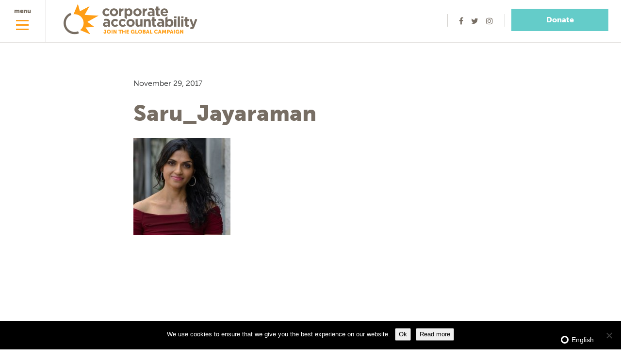

--- FILE ---
content_type: text/html; charset=UTF-8
request_url: https://corporateaccountability.org/staff/saru-jayaraman/saru_jayaraman/
body_size: 16674
content:
<!DOCTYPE html>
<html lang="en">
<head>
    <meta charset="utf-8">
<script type="text/javascript">
/* <![CDATA[ */
var gform;gform||(document.addEventListener("gform_main_scripts_loaded",function(){gform.scriptsLoaded=!0}),document.addEventListener("gform/theme/scripts_loaded",function(){gform.themeScriptsLoaded=!0}),window.addEventListener("DOMContentLoaded",function(){gform.domLoaded=!0}),gform={domLoaded:!1,scriptsLoaded:!1,themeScriptsLoaded:!1,isFormEditor:()=>"function"==typeof InitializeEditor,callIfLoaded:function(o){return!(!gform.domLoaded||!gform.scriptsLoaded||!gform.themeScriptsLoaded&&!gform.isFormEditor()||(gform.isFormEditor()&&console.warn("The use of gform.initializeOnLoaded() is deprecated in the form editor context and will be removed in Gravity Forms 3.1."),o(),0))},initializeOnLoaded:function(o){gform.callIfLoaded(o)||(document.addEventListener("gform_main_scripts_loaded",()=>{gform.scriptsLoaded=!0,gform.callIfLoaded(o)}),document.addEventListener("gform/theme/scripts_loaded",()=>{gform.themeScriptsLoaded=!0,gform.callIfLoaded(o)}),window.addEventListener("DOMContentLoaded",()=>{gform.domLoaded=!0,gform.callIfLoaded(o)}))},hooks:{action:{},filter:{}},addAction:function(o,r,e,t){gform.addHook("action",o,r,e,t)},addFilter:function(o,r,e,t){gform.addHook("filter",o,r,e,t)},doAction:function(o){gform.doHook("action",o,arguments)},applyFilters:function(o){return gform.doHook("filter",o,arguments)},removeAction:function(o,r){gform.removeHook("action",o,r)},removeFilter:function(o,r,e){gform.removeHook("filter",o,r,e)},addHook:function(o,r,e,t,n){null==gform.hooks[o][r]&&(gform.hooks[o][r]=[]);var d=gform.hooks[o][r];null==n&&(n=r+"_"+d.length),gform.hooks[o][r].push({tag:n,callable:e,priority:t=null==t?10:t})},doHook:function(r,o,e){var t;if(e=Array.prototype.slice.call(e,1),null!=gform.hooks[r][o]&&((o=gform.hooks[r][o]).sort(function(o,r){return o.priority-r.priority}),o.forEach(function(o){"function"!=typeof(t=o.callable)&&(t=window[t]),"action"==r?t.apply(null,e):e[0]=t.apply(null,e)})),"filter"==r)return e[0]},removeHook:function(o,r,t,n){var e;null!=gform.hooks[o][r]&&(e=(e=gform.hooks[o][r]).filter(function(o,r,e){return!!(null!=n&&n!=o.tag||null!=t&&t!=o.priority)}),gform.hooks[o][r]=e)}});
/* ]]> */
</script>

    <meta content="IE=edge" http-equiv="X-UA-Compatible">
    <meta content="width=device-width, initial-scale=1" name="viewport">
    <!-- The above 3 meta tags *must* come first in the head; any other head content must come *after* these tags -->
    <title>Saru_Jayaraman - Corporate Accountability</title>

    <meta name='robots' content='index, follow, max-image-preview:large, max-snippet:-1, max-video-preview:-1' />
	<style>img:is([sizes="auto" i], [sizes^="auto," i]) { contain-intrinsic-size: 3000px 1500px }</style>
	
	<!-- This site is optimized with the Yoast SEO plugin v26.8 - https://yoast.com/product/yoast-seo-wordpress/ -->
	<link rel="canonical" href="https://corporateaccountability.org/staff/saru-jayaraman/saru_jayaraman/" />
	<meta property="og:locale" content="en_US" />
	<meta property="og:type" content="article" />
	<meta property="og:title" content="Saru_Jayaraman - Corporate Accountability" />
	<meta property="og:url" content="https://corporateaccountability.org/staff/saru-jayaraman/saru_jayaraman/" />
	<meta property="og:site_name" content="Corporate Accountability" />
	<meta property="article:publisher" content="https://www.facebook.com/stopcorporateabuse" />
	<meta property="article:modified_time" content="2017-11-29T18:31:48+00:00" />
	<meta property="og:image" content="https://corporateaccountability.org/staff/saru-jayaraman/saru_jayaraman" />
	<meta property="og:image:width" content="200" />
	<meta property="og:image:height" content="200" />
	<meta property="og:image:type" content="image/jpeg" />
	<meta name="twitter:card" content="summary_large_image" />
	<meta name="twitter:site" content="@stopcorpabuse" />
	<script type="application/ld+json" class="yoast-schema-graph">{"@context":"https://schema.org","@graph":[{"@type":"WebPage","@id":"https://corporateaccountability.org/staff/saru-jayaraman/saru_jayaraman/","url":"https://corporateaccountability.org/staff/saru-jayaraman/saru_jayaraman/","name":"Saru_Jayaraman - Corporate Accountability","isPartOf":{"@id":"https://corporateaccountability.org/#website"},"primaryImageOfPage":{"@id":"https://corporateaccountability.org/staff/saru-jayaraman/saru_jayaraman/#primaryimage"},"image":{"@id":"https://corporateaccountability.org/staff/saru-jayaraman/saru_jayaraman/#primaryimage"},"thumbnailUrl":"https://corporateaccountability.org/wp-content/uploads/2017/11/Saru_Jayaraman.jpg","datePublished":"2017-11-29T18:31:37+00:00","dateModified":"2017-11-29T18:31:48+00:00","breadcrumb":{"@id":"https://corporateaccountability.org/staff/saru-jayaraman/saru_jayaraman/#breadcrumb"},"inLanguage":"en-US","potentialAction":[{"@type":"ReadAction","target":["https://corporateaccountability.org/staff/saru-jayaraman/saru_jayaraman/"]}]},{"@type":"ImageObject","inLanguage":"en-US","@id":"https://corporateaccountability.org/staff/saru-jayaraman/saru_jayaraman/#primaryimage","url":"https://corporateaccountability.org/wp-content/uploads/2017/11/Saru_Jayaraman.jpg","contentUrl":"https://corporateaccountability.org/wp-content/uploads/2017/11/Saru_Jayaraman.jpg","width":200,"height":200,"caption":"Saru Jayaraman"},{"@type":"BreadcrumbList","@id":"https://corporateaccountability.org/staff/saru-jayaraman/saru_jayaraman/#breadcrumb","itemListElement":[{"@type":"ListItem","position":1,"name":"Home","item":"https://corporateaccountability.org/"},{"@type":"ListItem","position":2,"name":"Saru Jayaraman","item":"https://corporateaccountability.org/staff/saru-jayaraman/"},{"@type":"ListItem","position":3,"name":"Saru_Jayaraman"}]},{"@type":"WebSite","@id":"https://corporateaccountability.org/#website","url":"https://corporateaccountability.org/","name":"Corporate Accountability","description":"Join the Global Campaign | Corporate Accountability stops transnational corporations from devastating democracy, trampling human rights, and destroying our planet.","publisher":{"@id":"https://corporateaccountability.org/#organization"},"potentialAction":[{"@type":"SearchAction","target":{"@type":"EntryPoint","urlTemplate":"https://corporateaccountability.org/?s={search_term_string}"},"query-input":{"@type":"PropertyValueSpecification","valueRequired":true,"valueName":"search_term_string"}}],"inLanguage":"en-US"},{"@type":"Organization","@id":"https://corporateaccountability.org/#organization","name":"Corporate Accountability International","url":"https://corporateaccountability.org/","logo":{"@type":"ImageObject","inLanguage":"en-US","@id":"https://corporateaccountability.org/#/schema/logo/image/","url":"https://corporateaccountability.org/wp-content/uploads/2017/10/cai-logo.jpg","contentUrl":"https://corporateaccountability.org/wp-content/uploads/2017/10/cai-logo.jpg","width":450,"height":105,"caption":"Corporate Accountability International"},"image":{"@id":"https://corporateaccountability.org/#/schema/logo/image/"},"sameAs":["https://www.facebook.com/stopcorporateabuse","https://x.com/stopcorpabuse","http://stopcorporateabuse","https://www.linkedin.com/company/corporate-accountability-international/"]}]}</script>
	<!-- / Yoast SEO plugin. -->


<link rel='dns-prefetch' href='//npmcdn.com' />
<link rel='dns-prefetch' href='//global.localizecdn.com' />
		<!-- This site uses the Google Analytics by MonsterInsights plugin v9.11.1 - Using Analytics tracking - https://www.monsterinsights.com/ -->
							<script src="//www.googletagmanager.com/gtag/js?id=G-30N7NYTWSD"  data-cfasync="false" data-wpfc-render="false" type="text/javascript" async></script>
			<script data-cfasync="false" data-wpfc-render="false" type="text/javascript">
				var mi_version = '9.11.1';
				var mi_track_user = true;
				var mi_no_track_reason = '';
								var MonsterInsightsDefaultLocations = {"page_location":"https:\/\/corporateaccountability.org\/staff\/saru-jayaraman\/saru_jayaraman\/"};
								MonsterInsightsDefaultLocations.page_location = window.location.href;
								if ( typeof MonsterInsightsPrivacyGuardFilter === 'function' ) {
					var MonsterInsightsLocations = (typeof MonsterInsightsExcludeQuery === 'object') ? MonsterInsightsPrivacyGuardFilter( MonsterInsightsExcludeQuery ) : MonsterInsightsPrivacyGuardFilter( MonsterInsightsDefaultLocations );
				} else {
					var MonsterInsightsLocations = (typeof MonsterInsightsExcludeQuery === 'object') ? MonsterInsightsExcludeQuery : MonsterInsightsDefaultLocations;
				}

								var disableStrs = [
										'ga-disable-G-30N7NYTWSD',
									];

				/* Function to detect opted out users */
				function __gtagTrackerIsOptedOut() {
					for (var index = 0; index < disableStrs.length; index++) {
						if (document.cookie.indexOf(disableStrs[index] + '=true') > -1) {
							return true;
						}
					}

					return false;
				}

				/* Disable tracking if the opt-out cookie exists. */
				if (__gtagTrackerIsOptedOut()) {
					for (var index = 0; index < disableStrs.length; index++) {
						window[disableStrs[index]] = true;
					}
				}

				/* Opt-out function */
				function __gtagTrackerOptout() {
					for (var index = 0; index < disableStrs.length; index++) {
						document.cookie = disableStrs[index] + '=true; expires=Thu, 31 Dec 2099 23:59:59 UTC; path=/';
						window[disableStrs[index]] = true;
					}
				}

				if ('undefined' === typeof gaOptout) {
					function gaOptout() {
						__gtagTrackerOptout();
					}
				}
								window.dataLayer = window.dataLayer || [];

				window.MonsterInsightsDualTracker = {
					helpers: {},
					trackers: {},
				};
				if (mi_track_user) {
					function __gtagDataLayer() {
						dataLayer.push(arguments);
					}

					function __gtagTracker(type, name, parameters) {
						if (!parameters) {
							parameters = {};
						}

						if (parameters.send_to) {
							__gtagDataLayer.apply(null, arguments);
							return;
						}

						if (type === 'event') {
														parameters.send_to = monsterinsights_frontend.v4_id;
							var hookName = name;
							if (typeof parameters['event_category'] !== 'undefined') {
								hookName = parameters['event_category'] + ':' + name;
							}

							if (typeof MonsterInsightsDualTracker.trackers[hookName] !== 'undefined') {
								MonsterInsightsDualTracker.trackers[hookName](parameters);
							} else {
								__gtagDataLayer('event', name, parameters);
							}
							
						} else {
							__gtagDataLayer.apply(null, arguments);
						}
					}

					__gtagTracker('js', new Date());
					__gtagTracker('set', {
						'developer_id.dZGIzZG': true,
											});
					if ( MonsterInsightsLocations.page_location ) {
						__gtagTracker('set', MonsterInsightsLocations);
					}
										__gtagTracker('config', 'G-30N7NYTWSD', {"forceSSL":"true"} );
										window.gtag = __gtagTracker;										(function () {
						/* https://developers.google.com/analytics/devguides/collection/analyticsjs/ */
						/* ga and __gaTracker compatibility shim. */
						var noopfn = function () {
							return null;
						};
						var newtracker = function () {
							return new Tracker();
						};
						var Tracker = function () {
							return null;
						};
						var p = Tracker.prototype;
						p.get = noopfn;
						p.set = noopfn;
						p.send = function () {
							var args = Array.prototype.slice.call(arguments);
							args.unshift('send');
							__gaTracker.apply(null, args);
						};
						var __gaTracker = function () {
							var len = arguments.length;
							if (len === 0) {
								return;
							}
							var f = arguments[len - 1];
							if (typeof f !== 'object' || f === null || typeof f.hitCallback !== 'function') {
								if ('send' === arguments[0]) {
									var hitConverted, hitObject = false, action;
									if ('event' === arguments[1]) {
										if ('undefined' !== typeof arguments[3]) {
											hitObject = {
												'eventAction': arguments[3],
												'eventCategory': arguments[2],
												'eventLabel': arguments[4],
												'value': arguments[5] ? arguments[5] : 1,
											}
										}
									}
									if ('pageview' === arguments[1]) {
										if ('undefined' !== typeof arguments[2]) {
											hitObject = {
												'eventAction': 'page_view',
												'page_path': arguments[2],
											}
										}
									}
									if (typeof arguments[2] === 'object') {
										hitObject = arguments[2];
									}
									if (typeof arguments[5] === 'object') {
										Object.assign(hitObject, arguments[5]);
									}
									if ('undefined' !== typeof arguments[1].hitType) {
										hitObject = arguments[1];
										if ('pageview' === hitObject.hitType) {
											hitObject.eventAction = 'page_view';
										}
									}
									if (hitObject) {
										action = 'timing' === arguments[1].hitType ? 'timing_complete' : hitObject.eventAction;
										hitConverted = mapArgs(hitObject);
										__gtagTracker('event', action, hitConverted);
									}
								}
								return;
							}

							function mapArgs(args) {
								var arg, hit = {};
								var gaMap = {
									'eventCategory': 'event_category',
									'eventAction': 'event_action',
									'eventLabel': 'event_label',
									'eventValue': 'event_value',
									'nonInteraction': 'non_interaction',
									'timingCategory': 'event_category',
									'timingVar': 'name',
									'timingValue': 'value',
									'timingLabel': 'event_label',
									'page': 'page_path',
									'location': 'page_location',
									'title': 'page_title',
									'referrer' : 'page_referrer',
								};
								for (arg in args) {
																		if (!(!args.hasOwnProperty(arg) || !gaMap.hasOwnProperty(arg))) {
										hit[gaMap[arg]] = args[arg];
									} else {
										hit[arg] = args[arg];
									}
								}
								return hit;
							}

							try {
								f.hitCallback();
							} catch (ex) {
							}
						};
						__gaTracker.create = newtracker;
						__gaTracker.getByName = newtracker;
						__gaTracker.getAll = function () {
							return [];
						};
						__gaTracker.remove = noopfn;
						__gaTracker.loaded = true;
						window['__gaTracker'] = __gaTracker;
					})();
									} else {
										console.log("");
					(function () {
						function __gtagTracker() {
							return null;
						}

						window['__gtagTracker'] = __gtagTracker;
						window['gtag'] = __gtagTracker;
					})();
									}
			</script>
							<!-- / Google Analytics by MonsterInsights -->
		<script type="text/javascript">
/* <![CDATA[ */
window._wpemojiSettings = {"baseUrl":"https:\/\/s.w.org\/images\/core\/emoji\/15.0.3\/72x72\/","ext":".png","svgUrl":"https:\/\/s.w.org\/images\/core\/emoji\/15.0.3\/svg\/","svgExt":".svg","source":{"concatemoji":"https:\/\/corporateaccountability.org\/wp-includes\/js\/wp-emoji-release.min.js?ver=6.7.2"}};
/*! This file is auto-generated */
!function(i,n){var o,s,e;function c(e){try{var t={supportTests:e,timestamp:(new Date).valueOf()};sessionStorage.setItem(o,JSON.stringify(t))}catch(e){}}function p(e,t,n){e.clearRect(0,0,e.canvas.width,e.canvas.height),e.fillText(t,0,0);var t=new Uint32Array(e.getImageData(0,0,e.canvas.width,e.canvas.height).data),r=(e.clearRect(0,0,e.canvas.width,e.canvas.height),e.fillText(n,0,0),new Uint32Array(e.getImageData(0,0,e.canvas.width,e.canvas.height).data));return t.every(function(e,t){return e===r[t]})}function u(e,t,n){switch(t){case"flag":return n(e,"\ud83c\udff3\ufe0f\u200d\u26a7\ufe0f","\ud83c\udff3\ufe0f\u200b\u26a7\ufe0f")?!1:!n(e,"\ud83c\uddfa\ud83c\uddf3","\ud83c\uddfa\u200b\ud83c\uddf3")&&!n(e,"\ud83c\udff4\udb40\udc67\udb40\udc62\udb40\udc65\udb40\udc6e\udb40\udc67\udb40\udc7f","\ud83c\udff4\u200b\udb40\udc67\u200b\udb40\udc62\u200b\udb40\udc65\u200b\udb40\udc6e\u200b\udb40\udc67\u200b\udb40\udc7f");case"emoji":return!n(e,"\ud83d\udc26\u200d\u2b1b","\ud83d\udc26\u200b\u2b1b")}return!1}function f(e,t,n){var r="undefined"!=typeof WorkerGlobalScope&&self instanceof WorkerGlobalScope?new OffscreenCanvas(300,150):i.createElement("canvas"),a=r.getContext("2d",{willReadFrequently:!0}),o=(a.textBaseline="top",a.font="600 32px Arial",{});return e.forEach(function(e){o[e]=t(a,e,n)}),o}function t(e){var t=i.createElement("script");t.src=e,t.defer=!0,i.head.appendChild(t)}"undefined"!=typeof Promise&&(o="wpEmojiSettingsSupports",s=["flag","emoji"],n.supports={everything:!0,everythingExceptFlag:!0},e=new Promise(function(e){i.addEventListener("DOMContentLoaded",e,{once:!0})}),new Promise(function(t){var n=function(){try{var e=JSON.parse(sessionStorage.getItem(o));if("object"==typeof e&&"number"==typeof e.timestamp&&(new Date).valueOf()<e.timestamp+604800&&"object"==typeof e.supportTests)return e.supportTests}catch(e){}return null}();if(!n){if("undefined"!=typeof Worker&&"undefined"!=typeof OffscreenCanvas&&"undefined"!=typeof URL&&URL.createObjectURL&&"undefined"!=typeof Blob)try{var e="postMessage("+f.toString()+"("+[JSON.stringify(s),u.toString(),p.toString()].join(",")+"));",r=new Blob([e],{type:"text/javascript"}),a=new Worker(URL.createObjectURL(r),{name:"wpTestEmojiSupports"});return void(a.onmessage=function(e){c(n=e.data),a.terminate(),t(n)})}catch(e){}c(n=f(s,u,p))}t(n)}).then(function(e){for(var t in e)n.supports[t]=e[t],n.supports.everything=n.supports.everything&&n.supports[t],"flag"!==t&&(n.supports.everythingExceptFlag=n.supports.everythingExceptFlag&&n.supports[t]);n.supports.everythingExceptFlag=n.supports.everythingExceptFlag&&!n.supports.flag,n.DOMReady=!1,n.readyCallback=function(){n.DOMReady=!0}}).then(function(){return e}).then(function(){var e;n.supports.everything||(n.readyCallback(),(e=n.source||{}).concatemoji?t(e.concatemoji):e.wpemoji&&e.twemoji&&(t(e.twemoji),t(e.wpemoji)))}))}((window,document),window._wpemojiSettings);
/* ]]> */
</script>
<link rel='stylesheet' id='main-css' href='https://corporateaccountability.org/wp-content/themes/CAI/stylesheets/main.css?ver=1.0.8' type='text/css' media='all' />
<link rel='stylesheet' id='main-add-css' href='https://corporateaccountability.org/wp-content/themes/CAI/stylesheets/main-add.css?ver=1.0.8' type='text/css' media='all' />
<link rel='stylesheet' id='wp-style-css' href='https://corporateaccountability.org/wp-content/themes/CAI/style.css?ver=1.0.8' type='text/css' media='all' />
<style id='wp-emoji-styles-inline-css' type='text/css'>

	img.wp-smiley, img.emoji {
		display: inline !important;
		border: none !important;
		box-shadow: none !important;
		height: 1em !important;
		width: 1em !important;
		margin: 0 0.07em !important;
		vertical-align: -0.1em !important;
		background: none !important;
		padding: 0 !important;
	}
</style>
<link rel='stylesheet' id='wp-block-library-css' href='https://corporateaccountability.org/wp-includes/css/dist/block-library/style.min.css?ver=6.7.2' type='text/css' media='all' />
<link rel='stylesheet' id='embed-action-network-css' href='https://corporateaccountability.org/wp-content/plugins/wp-action-network/blocks/block.css?ver=1768941720' type='text/css' media='all' />
<style id='classic-theme-styles-inline-css' type='text/css'>
/*! This file is auto-generated */
.wp-block-button__link{color:#fff;background-color:#32373c;border-radius:9999px;box-shadow:none;text-decoration:none;padding:calc(.667em + 2px) calc(1.333em + 2px);font-size:1.125em}.wp-block-file__button{background:#32373c;color:#fff;text-decoration:none}
</style>
<style id='global-styles-inline-css' type='text/css'>
:root{--wp--preset--aspect-ratio--square: 1;--wp--preset--aspect-ratio--4-3: 4/3;--wp--preset--aspect-ratio--3-4: 3/4;--wp--preset--aspect-ratio--3-2: 3/2;--wp--preset--aspect-ratio--2-3: 2/3;--wp--preset--aspect-ratio--16-9: 16/9;--wp--preset--aspect-ratio--9-16: 9/16;--wp--preset--color--black: #000000;--wp--preset--color--cyan-bluish-gray: #abb8c3;--wp--preset--color--white: #ffffff;--wp--preset--color--pale-pink: #f78da7;--wp--preset--color--vivid-red: #cf2e2e;--wp--preset--color--luminous-vivid-orange: #ff6900;--wp--preset--color--luminous-vivid-amber: #fcb900;--wp--preset--color--light-green-cyan: #7bdcb5;--wp--preset--color--vivid-green-cyan: #00d084;--wp--preset--color--pale-cyan-blue: #8ed1fc;--wp--preset--color--vivid-cyan-blue: #0693e3;--wp--preset--color--vivid-purple: #9b51e0;--wp--preset--gradient--vivid-cyan-blue-to-vivid-purple: linear-gradient(135deg,rgba(6,147,227,1) 0%,rgb(155,81,224) 100%);--wp--preset--gradient--light-green-cyan-to-vivid-green-cyan: linear-gradient(135deg,rgb(122,220,180) 0%,rgb(0,208,130) 100%);--wp--preset--gradient--luminous-vivid-amber-to-luminous-vivid-orange: linear-gradient(135deg,rgba(252,185,0,1) 0%,rgba(255,105,0,1) 100%);--wp--preset--gradient--luminous-vivid-orange-to-vivid-red: linear-gradient(135deg,rgba(255,105,0,1) 0%,rgb(207,46,46) 100%);--wp--preset--gradient--very-light-gray-to-cyan-bluish-gray: linear-gradient(135deg,rgb(238,238,238) 0%,rgb(169,184,195) 100%);--wp--preset--gradient--cool-to-warm-spectrum: linear-gradient(135deg,rgb(74,234,220) 0%,rgb(151,120,209) 20%,rgb(207,42,186) 40%,rgb(238,44,130) 60%,rgb(251,105,98) 80%,rgb(254,248,76) 100%);--wp--preset--gradient--blush-light-purple: linear-gradient(135deg,rgb(255,206,236) 0%,rgb(152,150,240) 100%);--wp--preset--gradient--blush-bordeaux: linear-gradient(135deg,rgb(254,205,165) 0%,rgb(254,45,45) 50%,rgb(107,0,62) 100%);--wp--preset--gradient--luminous-dusk: linear-gradient(135deg,rgb(255,203,112) 0%,rgb(199,81,192) 50%,rgb(65,88,208) 100%);--wp--preset--gradient--pale-ocean: linear-gradient(135deg,rgb(255,245,203) 0%,rgb(182,227,212) 50%,rgb(51,167,181) 100%);--wp--preset--gradient--electric-grass: linear-gradient(135deg,rgb(202,248,128) 0%,rgb(113,206,126) 100%);--wp--preset--gradient--midnight: linear-gradient(135deg,rgb(2,3,129) 0%,rgb(40,116,252) 100%);--wp--preset--font-size--small: 13px;--wp--preset--font-size--medium: 20px;--wp--preset--font-size--large: 36px;--wp--preset--font-size--x-large: 42px;--wp--preset--spacing--20: 0.44rem;--wp--preset--spacing--30: 0.67rem;--wp--preset--spacing--40: 1rem;--wp--preset--spacing--50: 1.5rem;--wp--preset--spacing--60: 2.25rem;--wp--preset--spacing--70: 3.38rem;--wp--preset--spacing--80: 5.06rem;--wp--preset--shadow--natural: 6px 6px 9px rgba(0, 0, 0, 0.2);--wp--preset--shadow--deep: 12px 12px 50px rgba(0, 0, 0, 0.4);--wp--preset--shadow--sharp: 6px 6px 0px rgba(0, 0, 0, 0.2);--wp--preset--shadow--outlined: 6px 6px 0px -3px rgba(255, 255, 255, 1), 6px 6px rgba(0, 0, 0, 1);--wp--preset--shadow--crisp: 6px 6px 0px rgba(0, 0, 0, 1);}:where(.is-layout-flex){gap: 0.5em;}:where(.is-layout-grid){gap: 0.5em;}body .is-layout-flex{display: flex;}.is-layout-flex{flex-wrap: wrap;align-items: center;}.is-layout-flex > :is(*, div){margin: 0;}body .is-layout-grid{display: grid;}.is-layout-grid > :is(*, div){margin: 0;}:where(.wp-block-columns.is-layout-flex){gap: 2em;}:where(.wp-block-columns.is-layout-grid){gap: 2em;}:where(.wp-block-post-template.is-layout-flex){gap: 1.25em;}:where(.wp-block-post-template.is-layout-grid){gap: 1.25em;}.has-black-color{color: var(--wp--preset--color--black) !important;}.has-cyan-bluish-gray-color{color: var(--wp--preset--color--cyan-bluish-gray) !important;}.has-white-color{color: var(--wp--preset--color--white) !important;}.has-pale-pink-color{color: var(--wp--preset--color--pale-pink) !important;}.has-vivid-red-color{color: var(--wp--preset--color--vivid-red) !important;}.has-luminous-vivid-orange-color{color: var(--wp--preset--color--luminous-vivid-orange) !important;}.has-luminous-vivid-amber-color{color: var(--wp--preset--color--luminous-vivid-amber) !important;}.has-light-green-cyan-color{color: var(--wp--preset--color--light-green-cyan) !important;}.has-vivid-green-cyan-color{color: var(--wp--preset--color--vivid-green-cyan) !important;}.has-pale-cyan-blue-color{color: var(--wp--preset--color--pale-cyan-blue) !important;}.has-vivid-cyan-blue-color{color: var(--wp--preset--color--vivid-cyan-blue) !important;}.has-vivid-purple-color{color: var(--wp--preset--color--vivid-purple) !important;}.has-black-background-color{background-color: var(--wp--preset--color--black) !important;}.has-cyan-bluish-gray-background-color{background-color: var(--wp--preset--color--cyan-bluish-gray) !important;}.has-white-background-color{background-color: var(--wp--preset--color--white) !important;}.has-pale-pink-background-color{background-color: var(--wp--preset--color--pale-pink) !important;}.has-vivid-red-background-color{background-color: var(--wp--preset--color--vivid-red) !important;}.has-luminous-vivid-orange-background-color{background-color: var(--wp--preset--color--luminous-vivid-orange) !important;}.has-luminous-vivid-amber-background-color{background-color: var(--wp--preset--color--luminous-vivid-amber) !important;}.has-light-green-cyan-background-color{background-color: var(--wp--preset--color--light-green-cyan) !important;}.has-vivid-green-cyan-background-color{background-color: var(--wp--preset--color--vivid-green-cyan) !important;}.has-pale-cyan-blue-background-color{background-color: var(--wp--preset--color--pale-cyan-blue) !important;}.has-vivid-cyan-blue-background-color{background-color: var(--wp--preset--color--vivid-cyan-blue) !important;}.has-vivid-purple-background-color{background-color: var(--wp--preset--color--vivid-purple) !important;}.has-black-border-color{border-color: var(--wp--preset--color--black) !important;}.has-cyan-bluish-gray-border-color{border-color: var(--wp--preset--color--cyan-bluish-gray) !important;}.has-white-border-color{border-color: var(--wp--preset--color--white) !important;}.has-pale-pink-border-color{border-color: var(--wp--preset--color--pale-pink) !important;}.has-vivid-red-border-color{border-color: var(--wp--preset--color--vivid-red) !important;}.has-luminous-vivid-orange-border-color{border-color: var(--wp--preset--color--luminous-vivid-orange) !important;}.has-luminous-vivid-amber-border-color{border-color: var(--wp--preset--color--luminous-vivid-amber) !important;}.has-light-green-cyan-border-color{border-color: var(--wp--preset--color--light-green-cyan) !important;}.has-vivid-green-cyan-border-color{border-color: var(--wp--preset--color--vivid-green-cyan) !important;}.has-pale-cyan-blue-border-color{border-color: var(--wp--preset--color--pale-cyan-blue) !important;}.has-vivid-cyan-blue-border-color{border-color: var(--wp--preset--color--vivid-cyan-blue) !important;}.has-vivid-purple-border-color{border-color: var(--wp--preset--color--vivid-purple) !important;}.has-vivid-cyan-blue-to-vivid-purple-gradient-background{background: var(--wp--preset--gradient--vivid-cyan-blue-to-vivid-purple) !important;}.has-light-green-cyan-to-vivid-green-cyan-gradient-background{background: var(--wp--preset--gradient--light-green-cyan-to-vivid-green-cyan) !important;}.has-luminous-vivid-amber-to-luminous-vivid-orange-gradient-background{background: var(--wp--preset--gradient--luminous-vivid-amber-to-luminous-vivid-orange) !important;}.has-luminous-vivid-orange-to-vivid-red-gradient-background{background: var(--wp--preset--gradient--luminous-vivid-orange-to-vivid-red) !important;}.has-very-light-gray-to-cyan-bluish-gray-gradient-background{background: var(--wp--preset--gradient--very-light-gray-to-cyan-bluish-gray) !important;}.has-cool-to-warm-spectrum-gradient-background{background: var(--wp--preset--gradient--cool-to-warm-spectrum) !important;}.has-blush-light-purple-gradient-background{background: var(--wp--preset--gradient--blush-light-purple) !important;}.has-blush-bordeaux-gradient-background{background: var(--wp--preset--gradient--blush-bordeaux) !important;}.has-luminous-dusk-gradient-background{background: var(--wp--preset--gradient--luminous-dusk) !important;}.has-pale-ocean-gradient-background{background: var(--wp--preset--gradient--pale-ocean) !important;}.has-electric-grass-gradient-background{background: var(--wp--preset--gradient--electric-grass) !important;}.has-midnight-gradient-background{background: var(--wp--preset--gradient--midnight) !important;}.has-small-font-size{font-size: var(--wp--preset--font-size--small) !important;}.has-medium-font-size{font-size: var(--wp--preset--font-size--medium) !important;}.has-large-font-size{font-size: var(--wp--preset--font-size--large) !important;}.has-x-large-font-size{font-size: var(--wp--preset--font-size--x-large) !important;}
:where(.wp-block-post-template.is-layout-flex){gap: 1.25em;}:where(.wp-block-post-template.is-layout-grid){gap: 1.25em;}
:where(.wp-block-columns.is-layout-flex){gap: 2em;}:where(.wp-block-columns.is-layout-grid){gap: 2em;}
:root :where(.wp-block-pullquote){font-size: 1.5em;line-height: 1.6;}
</style>
<link rel='stylesheet' id='cookie-notice-front-css' href='https://corporateaccountability.org/wp-content/plugins/cookie-notice/css/front.min.css?ver=2.5.11' type='text/css' media='all' />
<script type="text/javascript" src="https://corporateaccountability.org/wp-includes/js/jquery/jquery.min.js?ver=3.7.1" id="jquery-core-js"></script>
<script type="text/javascript" src="https://corporateaccountability.org/wp-includes/js/jquery/jquery-migrate.min.js?ver=3.4.1" id="jquery-migrate-js"></script>
<script type="text/javascript" src="//global.localizecdn.com/localize.js" id="localize-js"></script>
<script type="text/javascript" id="localizeFallback-js-extra">
/* <![CDATA[ */
var PROJECT_KEY = "GyIMloZkYsIke";
var URL_OPTIONS = [""];
var ALLOW_INLINE_BREAK_TAGS = [""];
var AUTO_APPROVE = [""];
var RETRANSLATE_ON_NEW_PHRASES = [""];
var AVAILABLE_LANGUAGES = [];
var SOURCE_LANGUAGE = null;
/* ]]> */
</script>
<script type="text/javascript" src="https://corporateaccountability.org/wp-content/plugins/localizejs/localizejs.js" id="localizeFallback-js"></script>
<script type="text/javascript" src="https://corporateaccountability.org/wp-content/plugins/google-analytics-for-wordpress/assets/js/frontend-gtag.min.js?ver=9.11.1" id="monsterinsights-frontend-script-js" async="async" data-wp-strategy="async"></script>
<script data-cfasync="false" data-wpfc-render="false" type="text/javascript" id='monsterinsights-frontend-script-js-extra'>/* <![CDATA[ */
var monsterinsights_frontend = {"js_events_tracking":"true","download_extensions":"doc,pdf,ppt,zip,xls,docx,pptx,xlsx","inbound_paths":"[]","home_url":"https:\/\/corporateaccountability.org","hash_tracking":"false","v4_id":"G-30N7NYTWSD"};/* ]]> */
</script>
<script type="text/javascript" id="cookie-notice-front-js-before">
/* <![CDATA[ */
var cnArgs = {"ajaxUrl":"https:\/\/corporateaccountability.org\/wp-admin\/admin-ajax.php","nonce":"a32b1b71e5","hideEffect":"fade","position":"bottom","onScroll":false,"onScrollOffset":100,"onClick":false,"cookieName":"cookie_notice_accepted","cookieTime":2592000,"cookieTimeRejected":2592000,"globalCookie":false,"redirection":false,"cache":true,"revokeCookies":false,"revokeCookiesOpt":"automatic"};
/* ]]> */
</script>
<script type="text/javascript" src="https://corporateaccountability.org/wp-content/plugins/cookie-notice/js/front.min.js?ver=2.5.11" id="cookie-notice-front-js"></script>
<link rel="https://api.w.org/" href="https://corporateaccountability.org/wp-json/" /><link rel="alternate" title="JSON" type="application/json" href="https://corporateaccountability.org/wp-json/wp/v2/media/2921" /><link rel="alternate" title="oEmbed (JSON)" type="application/json+oembed" href="https://corporateaccountability.org/wp-json/oembed/1.0/embed?url=https%3A%2F%2Fcorporateaccountability.org%2Fstaff%2Fsaru-jayaraman%2Fsaru_jayaraman%2F" />
<link rel="alternate" title="oEmbed (XML)" type="text/xml+oembed" href="https://corporateaccountability.org/wp-json/oembed/1.0/embed?url=https%3A%2F%2Fcorporateaccountability.org%2Fstaff%2Fsaru-jayaraman%2Fsaru_jayaraman%2F&#038;format=xml" />
<script type='text/javascript'>
							SG_POPUPS_QUEUE = [];
							SG_POPUP_DATA = [];
							SG_APP_POPUP_URL = 'https://corporateaccountability.org/wp-content/plugins/popup-builder-platinum';
							SG_POPUP_VERSION='3.3_4;';
							function sgAddEvent(element, eventName, fn) {
								if (element.addEventListener)
									element.addEventListener(eventName, fn, false);
								else if (element.attachEvent)
									element.attachEvent('on' + eventName, fn);
							}
						</script><script type="text/javascript">
		SG_POPUPS_QUEUE = []</script><!-- Email signup // DO NOT REMOVE // 2020-05-28 -->
<link href='https://actionnetwork.org/css/style-embed-v3.css' rel='stylesheet' type='text/css' />
<link href="https://utility1.mwdagency.com/cai/css/cai_embed_homepage.css" rel="stylesheet" type="text/css">
<!-- Email signup end-->
 
<!-- PageSense Pixel -->
<script src="https://cdn.pagesense.io/js/1tiewumr/2b604ab22e7047279a514506ed1ebd7e.js"></script>



<link rel="icon" href="https://corporateaccountability.org/wp-content/uploads/2017/09/favicon-32x32-1.png" sizes="32x32" />
<link rel="icon" href="https://corporateaccountability.org/wp-content/uploads/2017/09/favicon-32x32-1.png" sizes="192x192" />
<link rel="apple-touch-icon" href="https://corporateaccountability.org/wp-content/uploads/2017/09/favicon-32x32-1.png" />
<meta name="msapplication-TileImage" content="https://corporateaccountability.org/wp-content/uploads/2017/09/favicon-32x32-1.png" />

    <script src="https://use.typekit.net/phu1tje.js"></script>
    <script>try{Typekit.load({ async: true });}catch(e){}</script>
    <!-- HTML5 shim and Respond.js for IE8 support of HTML5 elements and media queries -->
    <!-- WARNING: Respond.js doesn't work if you view the page via file:// -->
    <!--[if lt IE 9]>
      <script src="https://oss.maxcdn.com/html5shiv/3.7.3/html5shiv.min.js"></script>
      <script src="https://oss.maxcdn.com/respond/1.4.2/respond.min.js"></script>
    <![endif]-->
	
	<!-- Google Tag Manager -->
<script>(function(w,d,s,l,i){w[l]=w[l]||[];w[l].push({'gtm.start':
new Date().getTime(),event:'gtm.js'});var f=d.getElementsByTagName(s)[0],
j=d.createElement(s),dl=l!='dataLayer'?'&l='+l:'';j.async=true;j.src=
'https://www.googletagmanager.com/gtm.js?id='+i+dl;f.parentNode.insertBefore(j,f);
})(window,document,'script','dataLayer','GTM-M8QQSQN');</script>
<!-- End Google Tag Manager -->
	
    <!-- Facebook Pixel Code -->
    <script>
    !function(f,b,e,v,n,t,s){if(f.fbq)return;n=f.fbq=function(){n.callMethod?
    n.callMethod.apply(n,arguments):n.queue.push(arguments)};if(!f._fbq)f._fbq=n;
    n.push=n;n.loaded=!0;n.version='2.0';n.queue=[];t=b.createElement(e);t.async=!0;
    t.src=v;s=b.getElementsByTagName(e)[0];s.parentNode.insertBefore(t,s)}(window,
    document,'script','https://connect.facebook.net/en_US/fbevents.js');

    fbq('init', '796754017021217');
    fbq('track', "PageView");
    fbq('track', 'ViewContent');</script>
    <noscript><img height="1" width="1" style="display:none"
    src="https://www.facebook.com/tr?id=796754017021217&ev=PageView&noscript=1"
    /></noscript>
    <!-- End Facebook Pixel Code -->

    <!-- Facebook domain verification -->

    <meta name="facebook-domain-verification" content="ydmss0zj38ae77lwt2vjb6fhij1p12" />

    <!-- Hotjar Tracking Code for www.corporateaccountability.org -->
<script>
    (function(h,o,t,j,a,r){
        h.hj=h.hj||function(){(h.hj.q=h.hj.q||[]).push(arguments)};
        h._hjSettings={hjid:1248524,hjsv:6};
        a=o.getElementsByTagName('head')[0];
        r=o.createElement('script');r.async=1;
        r.src=t+h._hjSettings.hjid+j+h._hjSettings.hjsv;
        a.appendChild(r);
    })(window,document,'https://static.hotjar.com/c/hotjar-','.js?sv=');
</script>
    <!-- end Hotjar tracking -->

</head>
<body class="attachment attachment-template-default single single-attachment postid-2921 attachmentid-2921 attachment-jpeg cookies-not-set saru_jayaraman">
	
	<!-- Google Tag Manager (noscript) -->
<noscript><iframe src="https://www.googletagmanager.com/ns.html?id=GTM-M8QQSQN"
height="0" width="0" style="display:none;visibility:hidden"></iframe></noscript>
<!-- End Google Tag Manager (noscript) -->
	
    <header>
        <div class="wrap-nav">
            <nav class="navbar fixed-top navbar-toggleable-sm navbar-light bg-white navbar-top">
                <span class="expand-menu">
                    <a href="#0" class="cd-btn">
                         <span>menu</span>
                        <i class="icon-menu"></i>
                    </a>
                </span>
                <a class="navbar-brand" href="https://corporateaccountability.org">
                    <img src="https://corporateaccountability.org/wp-content/themes/CAI/images/logo.svg" alt="Logo" />
                </a>
                <div class="navbar-collapse justify-content-end" id="navbarResponsive">
                    <ul class="navbar-nav">
                                                    <li class="nav-item nav-item-social"><a class="nav-link link-social" href="https://www.facebook.com/stopcorporateabuse" target="_blank"><i class="fa fa-facebook" aria-hidden="true"></i></a></li>
                                                                            <li class="nav-item nav-item-social"> <a class="nav-link link-social" href="https://twitter.com/stopcorpabuse" target="_blank"><i class="fa fa-twitter" aria-hidden="true"></i></a></li>
                                                                            <li class="nav-item nav-item-social"><a class="nav-link link-social" href="https://www.instagram.com/stopcorporateabuse/" target="_blank"><i class="fa fa-instagram" aria-hidden="true"></i></a></li>
                                                                            <!--<li class="nav-item"><a class="nav-link link-sign-up" href="#"><i class="fa fa-envelope-o" aria-hidden="true"></i> Sign Up</a></li>-->
                                                                        <li class="nav-item">
                            <div class="dropdown dd-donate jsDd-donate">
                                <a class="donate nav-link btn btn-blue"  href="https://secure.actblue.com/donate/corpaccountability?refcode=26WA006A&amount=50" target="_blank">Donate</a>
                                <ul class="dropdown-menu">
                                    <li id="menu-item-3105" class="menu-item menu-item-type-custom menu-item-object-custom menu-item-3105"><a target="_blank" href="https://secure.actblue.com/donate/corpaccountability?refcode=26WA006A&#038;amount=35&#038;recurring=1">Monthly</a></li>
<li id="menu-item-3106" class="menu-item menu-item-type-custom menu-item-object-custom menu-item-3106"><a target="_blank" href="https://secure.actblue.com/donate/corpaccountability?refcode=26WA006A&#038;amount=50">One-time</a></li>
                                </ul>
                            </div>
                        </li>
                                            </ul>
                    <div class="signup-form">
                        
                <div class='gf_browser_unknown gform_wrapper gform_legacy_markup_wrapper gform-theme--no-framework gform_wrapper gform_legacy_markup_wrapper gform-theme--no-framework_original_id_1' data-form-theme='legacy' data-form-index='0' id='gform_wrapper_1905061444' ><div id='gf_1905061444' class='gform_anchor' tabindex='-1'></div><form method='post' enctype='multipart/form-data' target='gform_ajax_frame_1905061444' id='gform_1905061444'  action='/staff/saru-jayaraman/saru_jayaraman/#gf_1905061444' data-formid='1' novalidate>
                        <div class='gform-body gform_body'><ul id='gform_fields_1905061444' class='gform_fields top_label form_sublabel_below description_below validation_below'><li id="field_1_1" class="gfield gfield--type-email gfield_contains_required field_sublabel_below gfield--no-description field_description_below field_validation_below gfield_visibility_visible"  ><label class='gfield_label gform-field-label' for='input_1905061444_1'>Email address<span class="gfield_required"><span class="gfield_required gfield_required_asterisk">*</span></span></label><div class='ginput_container ginput_container_email'>
                            <input name='input_1' id='input_1905061444_1' type='email' value='' class='large'   placeholder='Email address' aria-required="true" aria-invalid="false"  />
                        </div></li></ul></div>
        <div class='gform-footer gform_footer top_label'> <div class="signup-submit"><i class="fa fa-envelope-o" aria-hidden="true"></i> <input type='submit' id='gform_submit_button_1905061444' class='gform_button button' onclick='gform.submission.handleButtonClick(this);' data-submission-type='submit' value='Join'  /></div> <input type='hidden' name='gform_ajax' value='form_id=1&amp;title=&amp;description=&amp;tabindex=0&amp;theme=legacy&amp;styles=[]&amp;hash=33f80181a131f4d8c3758517a3a4fb5a' />
            <input type='hidden' class='gform_hidden' name='gform_submission_method' data-js='gform_submission_method_1' value='iframe' />
            <input type='hidden' class='gform_hidden' name='gform_theme' data-js='gform_theme_1' id='gform_theme_1' value='legacy' />
            <input type='hidden' class='gform_hidden' name='gform_style_settings' data-js='gform_style_settings_1' id='gform_style_settings_1' value='[]' />
            <input type='hidden' class='gform_hidden' name='is_submit_1' value='1' />
            <input type='hidden' class='gform_hidden' name='gform_submit' value='1' />
            
            <input type='hidden' class='gform_hidden' name='gform_unique_id' value='' />
            <input type='hidden' class='gform_hidden' name='state_1' value='WyJbXSIsIjUwN2Q5ZTAyZjRmZDJlOGQ2NGZmMzQwZDFmNzg0NzIzIl0=' />
            <input type='hidden' autocomplete='off' class='gform_hidden' name='gform_target_page_number_1' id='gform_target_page_number_1' value='0' />
            <input type='hidden' autocomplete='off' class='gform_hidden' name='gform_source_page_number_1' id='gform_source_page_number_1' value='1' />
            <input type='hidden' name='gform_random_id' value='1905061444' /><input type='hidden' name='gform_field_values' value='' />
            
        </div>
                        </form>
                        </div>
		                <iframe style='display:none;width:0px;height:0px;' src='about:blank' name='gform_ajax_frame_1905061444' id='gform_ajax_frame_1905061444' title='This iframe contains the logic required to handle Ajax powered Gravity Forms.'></iframe>
		                <script type="text/javascript">
/* <![CDATA[ */
 gform.initializeOnLoaded( function() {gformInitSpinner( 1905061444, 'https://corporateaccountability.org/wp-content/plugins/gravityforms/images/spinner.svg', true );jQuery('#gform_ajax_frame_1905061444').on('load',function(){var contents = jQuery(this).contents().find('*').html();var is_postback = contents.indexOf('GF_AJAX_POSTBACK') >= 0;if(!is_postback){return;}var form_content = jQuery(this).contents().find('#gform_wrapper_1905061444');var is_confirmation = jQuery(this).contents().find('#gform_confirmation_wrapper_1905061444').length > 0;var is_redirect = contents.indexOf('gformRedirect(){') >= 0;var is_form = form_content.length > 0 && ! is_redirect && ! is_confirmation;var mt = parseInt(jQuery('html').css('margin-top'), 10) + parseInt(jQuery('body').css('margin-top'), 10) + 100;if(is_form){jQuery('#gform_wrapper_1905061444').html(form_content.html());if(form_content.hasClass('gform_validation_error')){jQuery('#gform_wrapper_1905061444').addClass('gform_validation_error');} else {jQuery('#gform_wrapper_1905061444').removeClass('gform_validation_error');}setTimeout( function() { /* delay the scroll by 50 milliseconds to fix a bug in chrome */ jQuery(document).scrollTop(jQuery('#gform_wrapper_1905061444').offset().top - mt); }, 50 );if(window['gformInitDatepicker']) {gformInitDatepicker();}if(window['gformInitPriceFields']) {gformInitPriceFields();}var current_page = jQuery('#gform_source_page_number_1').val();gformInitSpinner( 1905061444, 'https://corporateaccountability.org/wp-content/plugins/gravityforms/images/spinner.svg', true );jQuery(document).trigger('gform_page_loaded', [1905061444, current_page]);window['gf_submitting_1905061444'] = false;}else if(!is_redirect){var confirmation_content = jQuery(this).contents().find('.GF_AJAX_POSTBACK').html();if(!confirmation_content){confirmation_content = contents;}jQuery('#gform_wrapper_1905061444').replaceWith(confirmation_content);jQuery(document).scrollTop(jQuery('#gf_1905061444').offset().top - mt);jQuery(document).trigger('gform_confirmation_loaded', [1905061444]);window['gf_submitting_1905061444'] = false;wp.a11y.speak(jQuery('#gform_confirmation_message_1905061444').text());}else{jQuery('#gform_1905061444').append(contents);if(window['gformRedirect']) {gformRedirect();}}jQuery(document).trigger("gform_pre_post_render", [{ formId: "1", currentPage: "current_page", abort: function() { this.preventDefault(); } }]);        if (event && event.defaultPrevented) {                return;        }        const gformWrapperDiv = document.getElementById( "gform_wrapper_1" );        if ( gformWrapperDiv ) {            const visibilitySpan = document.createElement( "span" );            visibilitySpan.id = "gform_visibility_test_1";            gformWrapperDiv.insertAdjacentElement( "afterend", visibilitySpan );        }        const visibilityTestDiv = document.getElementById( "gform_visibility_test_1" );        let postRenderFired = false;        function triggerPostRender() {            if ( postRenderFired ) {                return;            }            postRenderFired = true;            gform.core.triggerPostRenderEvents( 1, current_page );            if ( visibilityTestDiv ) {                visibilityTestDiv.parentNode.removeChild( visibilityTestDiv );            }        }        function debounce( func, wait, immediate ) {            var timeout;            return function() {                var context = this, args = arguments;                var later = function() {                    timeout = null;                    if ( !immediate ) func.apply( context, args );                };                var callNow = immediate && !timeout;                clearTimeout( timeout );                timeout = setTimeout( later, wait );                if ( callNow ) func.apply( context, args );            };        }        const debouncedTriggerPostRender = debounce( function() {            triggerPostRender();        }, 200 );        if ( visibilityTestDiv && visibilityTestDiv.offsetParent === null ) {            const observer = new MutationObserver( ( mutations ) => {                mutations.forEach( ( mutation ) => {                    if ( mutation.type === 'attributes' && visibilityTestDiv.offsetParent !== null ) {                        debouncedTriggerPostRender();                        observer.disconnect();                    }                });            });            observer.observe( document.body, {                attributes: true,                childList: false,                subtree: true,                attributeFilter: [ 'style', 'class' ],            });        } else {            triggerPostRender();        }    } );} ); 
/* ]]> */
</script>
                    </div>
                </div>
            </nav>
        </div>
            </header>

    <div class="cd-panel from-right">
        <header class="cd-panel-header">
            <a href="#0" class="cd-panel-close">Close</a>
        </header>

        <div class="cd-panel-container">
            <div class="cd-panel-content">
                <ul class="menu-expand-list bold"><li class='menu-item-33'><a href='https://corporateaccountability.org/who-we-are/'>Who we are</a></li><li class='menu-item-2'><a href='https://corporateaccountability.org/what-we-do/'>What we do</a></li><li class='menu-item-92'><a href='https://corporateaccountability.org/get-involved/'>Get involved</a></li><li class='menu-item-95'><a href='https://corporateaccountability.org/blog/'>Read the blog</a></li><li class='menu-item-7003'><a href='https://corporateaccountability.org/subvert/'>Podcast</a></li><li class='menu-item-97'><a href='https://corporateaccountability.org/resources/'>Resources</a></li><li class='menu-item-154'><a href='https://corporateaccountability.org/media/'>For media</a></li></ul><ul class="menu-expand-list"><li class='menu-item-11'>How we advance justice</li><li class='menu-item-245'><a href='https://corporateaccountability.org/water/'>Water</a><li class='menu-item-247'><a href='https://corporateaccountability.org/climate/'>Climate</a><li class='menu-item-249'><a href='https://corporateaccountability.org/food/'>Food</a><li class='menu-item-251'><a href='https://corporateaccountability.org/tobacco/'>Tobacco</a><li class='menu-item-253'><a href='https://corporateaccountability.org/democracy/'>Democracy&nbsp</a><li class='menu-item-10873'><a href='https://corporateaccountability.org/black-collective/'>The Black Collective</a></ul><ul class="menu-expand-list bold"><li class='menu-item-7837'><a href='https://corporateaccountability.org/annualreport2025/'>2025 Annual Report</a></li></ul>
                                    <ul class="menu-expand-list social hidden-sm-up hidden-md-up hidden-lg-up">
                                                    <li class="nav-item nav-item-social"><a class="nav-link link-social" href="https://www.facebook.com/stopcorporateabuse" target="_blank"><i class="fa fa-facebook" aria-hidden="true"></i></a></li>
                                                                            <li class="nav-item nav-item-social"><a class="nav-link link-social" href="https://twitter.com/stopcorpabuse" target="_blank"><i class="fa fa-twitter" aria-hidden="true"></i></a></li>
                                                                            <li class="nav-item nav-item-social"><a class="nav-link link-social" href="https://www.instagram.com/stopcorporateabuse/" target="_blank"><i class="fa fa-instagram" aria-hidden="true"></i></a></li>
                                            </ul>
                                                    <ul class="menu-expand-list donate-sign-up hidden-sm-up hidden-md-up hidden-lg-up">
                                                    <li class="nav-item"><a class="nav-link link-sign-up" href="#"><i class="fa fa-envelope-o" aria-hidden="true"></i> Sign Up</a></li>
                                                                            <li class="nav-item">
                                <div class="dropdown dd-donate">
                                    <a class="donate nav-link btn btn-blue" href="javascript:void(0);" data-toggle="dropdown">Donate</a>
                                    <ul class="dropdown-menu">
                                        <li class="menu-item menu-item-type-custom menu-item-object-custom menu-item-3105"><a target="_blank" href="https://secure.actblue.com/donate/corpaccountability?refcode=26WA006A&#038;amount=35&#038;recurring=1">Monthly</a></li>
<li class="menu-item menu-item-type-custom menu-item-object-custom menu-item-3106"><a target="_blank" href="https://secure.actblue.com/donate/corpaccountability?refcode=26WA006A&#038;amount=50">One-time</a></li>
                                    </ul>
                                </div>
                            </li>
                                            </ul>
                            </div>
        </div>
    </div>
	
    <section class="multipurpose">
        <div class="container">
            <div class="row">
                <div class="col-sm-8 col-md-8 col-lg-8 offset-sm-2 offset-md-2 offset-lg-2">
                    <div class="content-multipurpose">
                                                    <div class="label-topic">
                                    <span class="topic-date">November 29, 2017</span>
                                    <br><span class="badge badge-dark-blue"></span>
                            </div>
                            <div class="label-topic">
                                <h1>Saru_Jayaraman</h1>
                                                            </div>
                            							<article>
                                <p class="attachment"><a href='https://corporateaccountability.org/wp-content/uploads/2017/11/Saru_Jayaraman.jpg'><img decoding="async" width="200" height="200" src="https://corporateaccountability.org/wp-content/uploads/2017/11/Saru_Jayaraman.jpg" class="attachment-medium size-medium" alt="Saru Jayaraman" srcset="https://corporateaccountability.org/wp-content/uploads/2017/11/Saru_Jayaraman.jpg 200w, https://corporateaccountability.org/wp-content/uploads/2017/11/Saru_Jayaraman-150x150.jpg 150w, https://corporateaccountability.org/wp-content/uploads/2017/11/Saru_Jayaraman-90x90.jpg 90w, https://corporateaccountability.org/wp-content/uploads/2017/11/Saru_Jayaraman-192x192.jpg 192w, https://corporateaccountability.org/wp-content/uploads/2017/11/Saru_Jayaraman-91x91.jpg 91w, https://corporateaccountability.org/wp-content/uploads/2017/11/Saru_Jayaraman-176x176.jpg 176w, https://corporateaccountability.org/wp-content/uploads/2017/11/Saru_Jayaraman-160x160.jpg 160w" sizes="(max-width: 200px) 100vw, 200px" /></a></p>
                                <br class="clear">
                                                            </article>
                                                                    </div>
                </div>
            </div>
        </div>
    </section>

    <div class="separated-manifesto"></div>

        <section class="get-involved">
        <div class="container">
            <div class="row">
                <div class="col-sm-10 col-md-12 col-lg-10 offset-sm-1 offset-md-0 offset-lg-1">
                    <div class="row justify-content-md-center">
                                                    <div class="col-sm-4 col-md-6 col-lg-4">
                                                        <a class="pre-footer" href="/get-involved/" >
                                <div class="thumb-involved">
                                    <img width="287" height="325" src="https://corporateaccountability.org/wp-content/uploads/2017/09/img-team-1-287x325.jpg" class="attachment-involved-thumb size-involved-thumb" alt="" decoding="async" loading="lazy" />                                    <div class="overlay-orange"></div>
                                    <div class="caption-thumb">
                                        Get involved <i class="icon arrow-right-white"></i>
                                    </div>
                                </div>
                            </a>
                            </div>
                                                    <div class="col-sm-4 col-md-6 col-lg-4">
                                                        <a class="pre-footer" href="https://secure.actblue.com/donate/corpaccountability?refcode=26WA007A&amount=35&recurring=1" target='_BLANK'>
                                <div class="thumb-involved">
                                    <img width="287" height="325" src="https://corporateaccountability.org/wp-content/uploads/2019/10/ClimateStrike_Sep2019_PART1-18-of-31-287x325.jpg" class="attachment-involved-thumb size-involved-thumb" alt="" decoding="async" loading="lazy" />                                    <div class="overlay-orange"></div>
                                    <div class="caption-thumb">
                                        Give <i class="icon arrow-right-white"></i>
                                    </div>
                                </div>
                            </a>
                            </div>
                                                    <div class="col-sm-4 col-md-6 col-lg-4">
                                                        <a class="pre-footer" href="/who-we-are/jobs-internships/" >
                                <div class="thumb-involved">
                                    <img width="287" height="325" src="https://corporateaccountability.org/wp-content/uploads/2017/10/teamphoto-287x325.jpg" class="attachment-involved-thumb size-involved-thumb" alt="" decoding="async" loading="lazy" />                                    <div class="overlay-orange"></div>
                                    <div class="caption-thumb">
                                        Join our team <i class="icon arrow-right-white"></i>
                                    </div>
                                </div>
                            </a>
                            </div>
                                            </div>
                </div>
            </div>
        </div>
    </section>


    <footer>
        <div class="container">
            <div class="row">
                <div class="col-sm-12 col-md-12 col-lg-10 offset-sm-0 offset-md-0 offset-lg-1">
                    <div class="top-footer">
                        <div class="row justify-content-md-center">
                            <div class="col-sm-6 col-md-4 col-lg-3">
                                <div class="logo-footer">
                                    <img src="https://corporateaccountability.org/wp-content/themes/CAI/images/logo.svg" alt="Logo" />                                </div>
                            </div>
                            <div class="col-sm-3 col-md-4 col-lg-3"><ul class="footer-list"><li class='menu-item-106'>How we advance justice</li><li class='menu-item-245'><a href='https://corporateaccountability.org/water/'>Water</a><li class='menu-item-247'><a href='https://corporateaccountability.org/climate/'>Climate</a><li class='menu-item-249'><a href='https://corporateaccountability.org/food/'>Food</a><li class='menu-item-251'><a href='https://corporateaccountability.org/tobacco/'>Tobacco</a><li class='menu-item-253'><a href='https://corporateaccountability.org/democracy/'>Democracy&nbsp</a><li class='menu-item-10873'><a href='https://corporateaccountability.org/black-collective/'>The Black Collective</a></ul></div><div class="col-sm-3 col-md-4 col-lg-3"><ul class="footer-list bold"><li class='menu-item-33'><a href='https://corporateaccountability.org/who-we-are/'>Who we are</a></li><li class='menu-item-2'><a href='https://corporateaccountability.org/what-we-do/'>What we do</a></li><li class='menu-item-92'><a href='https://corporateaccountability.org/get-involved/'>Get involved</a></li><li class='menu-item-95'><a href='https://corporateaccountability.org/blog/'>Read the blog</a></li><li class='menu-item-7003'><a href='https://corporateaccountability.org/subvert/'>Podcast</a></li><li class='menu-item-97'><a href='https://corporateaccountability.org/resources/'>Resources</a></li><li class='menu-item-168'><a href='https://corporateaccountability.org/who-we-are/jobs-internships/'>Jobs and internships</a></li></ul></div>
                            <div class="col-sm-6 col-md-4 col-lg-3">
                                                                  <div class="footer-donate">
                                       <a href="https://secure.actblue.com/donate/corpaccountability?refcode=26WA006A&amount=50" target="_blank" class="btn btn-blue btn-block">Donate</a>
                                   </div>
                                                                                                 <div id="footer-alert" class="get-action-alert">
                                      <h5><i class="fa fa-envelope-o" aria-hidden="true"></i> GET EMAIL ACTION ALERTS</h5>
                                      <p><script src='https://actionnetwork.org/widgets/v3/form/cai-subscribe?format=js&#038;source=widget&#038;can_widget_id=mwd_wp_signup'></script></p>
<div id="mwd_wp_signup" style="width: 100%;"></div>
                                   </div>
                                   <div class="clearfix"></div>
                                                                                              <div class="link-media"><a href="/media/" class="btn-text">For media <i class="icon arrow-right-orange"></i></a></div>
                                                           </div>
                        </div>
                    </div>
                </div>
            </div>
        </div>
        <div class="footer-bottom">
            <div class="container-fluid">
                <div class="row">
                    <div class="col-sm-10 col-md-9">
                        <ul class="left">
                            <li>© Corporate Accountability</li>                            <li>727 Atlantic Ave, Floor 4, Boston, MA 02111</li>                            <li>617.695.2525</li>                            <li><a href="/cdn-cgi/l/email-protection#f2bb9c949db2b19d80829d80938697b391919d879c8693909b9e9b868bdc9d8095" target="_top"><span class="__cf_email__" data-cfemail="d49dbab2bb9497bba6a4bba6b5a0b195b7b7bba1baa0b5b6bdb8bda0adfabba6b3">[email&#160;protected]</span></a></li>                        </ul>
                        <ul class="right">
                            <li>501 (c)(3),Tax ID: 41-1322686</li>
                            <li id="menu-item-238" class="menu-item menu-item-type-post_type menu-item-object-page menu-item-238"><a href="https://corporateaccountability.org/privacy-policy/">Privacy policy</a></li>
<li id="menu-item-237" class="menu-item menu-item-type-post_type menu-item-object-page menu-item-237"><a href="https://corporateaccountability.org/state-disclosures/">State disclosures</a></li>
<li id="menu-item-241" class="menu-item menu-item-type-post_type menu-item-object-page menu-item-241"><a href="https://corporateaccountability.org/employee-protection-policy/">Employee protection policy</a></li>
<li id="menu-item-244" class="menu-item menu-item-type-post_type menu-item-object-page menu-item-244"><a href="https://corporateaccountability.org/contact-us/">Contact us</a></li>
<li id="menu-item-3776" class="menu-item menu-item-type-post_type menu-item-object-page menu-item-3776"><a href="https://corporateaccountability.org/colombia-rte/">Colombia RTE</a></li>
                        </ul>
                    </div>
                     <div class="col-sm-2 col-md-3">
                        <ul class="footer-social">
                                                            <li><a href="https://www.facebook.com/stopcorporateabuse" target="_blank"><i class="fa fa-facebook" aria-hidden="true"></i></a></li>
                                                                                        <li><a href="https://twitter.com/stopcorpabuse" target="_blank"><i class="fa fa-twitter" aria-hidden="true"></i></a></li>
                                                                                        <li><a href="https://www.instagram.com/stopcorporateabuse/" target="_blank"><i class="fa fa-instagram" aria-hidden="true"></i></a></li>
                                                    </ul>
                    </div>
                </div>
            </div>
        </div>
    </footer>
    <link rel='stylesheet' id='gforms_reset_css-css' href='https://corporateaccountability.org/wp-content/plugins/gravityforms/legacy/css/formreset.min.css?ver=2.9.25' type='text/css' media='all' />
<link rel='stylesheet' id='gforms_formsmain_css-css' href='https://corporateaccountability.org/wp-content/plugins/gravityforms/legacy/css/formsmain.min.css?ver=2.9.25' type='text/css' media='all' />
<link rel='stylesheet' id='gforms_ready_class_css-css' href='https://corporateaccountability.org/wp-content/plugins/gravityforms/legacy/css/readyclass.min.css?ver=2.9.25' type='text/css' media='all' />
<link rel='stylesheet' id='gforms_browsers_css-css' href='https://corporateaccountability.org/wp-content/plugins/gravityforms/legacy/css/browsers.min.css?ver=2.9.25' type='text/css' media='all' />
<script data-cfasync="false" src="/cdn-cgi/scripts/5c5dd728/cloudflare-static/email-decode.min.js"></script><script type="text/javascript" src="//npmcdn.com/tether@1.2.4/dist/js/tether.min.js?ver=6.7.2" id="tether-js"></script>
<script type="text/javascript" src="https://corporateaccountability.org/wp-content/themes/CAI/javascripts/plugin/bootstrap.min.js?ver=1.0.8" id="bootstrap-js"></script>
<script type="text/javascript" src="https://corporateaccountability.org/wp-content/themes/CAI/javascripts/plugin/slick.js?ver=1.0.8" id="slick-js"></script>
<script type="text/javascript" src="https://corporateaccountability.org/wp-content/themes/CAI/javascripts/plugin/imgLiquid.js?ver=1.0.8" id="imgLiquid-js"></script>
<script type="text/javascript" src="https://corporateaccountability.org/wp-content/themes/CAI/javascripts/custom.js?ver=1.0.8" id="custom-js"></script>
<script type="text/javascript" src="https://corporateaccountability.org/wp-content/themes/CAI/javascripts/general.js?ver=1.0.8" id="general-js"></script>
<script type="text/javascript" id="filter-js-extra">
/* <![CDATA[ */
var screenReaderText = {"ajaxurl":"https:\/\/corporateaccountability.org\/wp-admin\/admin-ajax.php","noposts":"No older posts found","loadmore":"SHOW MORE"};
/* ]]> */
</script>
<script type="text/javascript" src="https://corporateaccountability.org/wp-content/themes/CAI/javascripts/filter.js?ver=1.0.8" id="filter-js"></script>
<script type="text/javascript" src="https://corporateaccountability.org/wp-includes/js/dist/dom-ready.min.js?ver=f77871ff7694fffea381" id="wp-dom-ready-js"></script>
<script type="text/javascript" src="https://corporateaccountability.org/wp-includes/js/dist/hooks.min.js?ver=4d63a3d491d11ffd8ac6" id="wp-hooks-js"></script>
<script type="text/javascript" src="https://corporateaccountability.org/wp-includes/js/dist/i18n.min.js?ver=5e580eb46a90c2b997e6" id="wp-i18n-js"></script>
<script type="text/javascript" id="wp-i18n-js-after">
/* <![CDATA[ */
wp.i18n.setLocaleData( { 'text direction\u0004ltr': [ 'ltr' ] } );
/* ]]> */
</script>
<script type="text/javascript" src="https://corporateaccountability.org/wp-includes/js/dist/a11y.min.js?ver=3156534cc54473497e14" id="wp-a11y-js"></script>
<script type="text/javascript" defer='defer' src="https://corporateaccountability.org/wp-content/plugins/gravityforms/js/jquery.json.min.js?ver=2.9.25" id="gform_json-js"></script>
<script type="text/javascript" id="gform_gravityforms-js-extra">
/* <![CDATA[ */
var gform_i18n = {"datepicker":{"days":{"monday":"Mo","tuesday":"Tu","wednesday":"We","thursday":"Th","friday":"Fr","saturday":"Sa","sunday":"Su"},"months":{"january":"January","february":"February","march":"March","april":"April","may":"May","june":"June","july":"July","august":"August","september":"September","october":"October","november":"November","december":"December"},"firstDay":1,"iconText":"Select date"}};
var gf_legacy_multi = [];
var gform_gravityforms = {"strings":{"invalid_file_extension":"This type of file is not allowed. Must be one of the following:","delete_file":"Delete this file","in_progress":"in progress","file_exceeds_limit":"File exceeds size limit","illegal_extension":"This type of file is not allowed.","max_reached":"Maximum number of files reached","unknown_error":"There was a problem while saving the file on the server","currently_uploading":"Please wait for the uploading to complete","cancel":"Cancel","cancel_upload":"Cancel this upload","cancelled":"Cancelled","error":"Error","message":"Message"},"vars":{"images_url":"https:\/\/corporateaccountability.org\/wp-content\/plugins\/gravityforms\/images"}};
var gf_global = {"gf_currency_config":{"name":"U.S. Dollar","symbol_left":"$","symbol_right":"","symbol_padding":"","thousand_separator":",","decimal_separator":".","decimals":2,"code":"USD"},"base_url":"https:\/\/corporateaccountability.org\/wp-content\/plugins\/gravityforms","number_formats":[],"spinnerUrl":"https:\/\/corporateaccountability.org\/wp-content\/plugins\/gravityforms\/images\/spinner.svg","version_hash":"fa28ddaec0b18c68fcac285003147ac2","strings":{"newRowAdded":"New row added.","rowRemoved":"Row removed","formSaved":"The form has been saved.  The content contains the link to return and complete the form."}};
/* ]]> */
</script>
<script type="text/javascript" defer='defer' src="https://corporateaccountability.org/wp-content/plugins/gravityforms/js/gravityforms.min.js?ver=2.9.25" id="gform_gravityforms-js"></script>
<script type="text/javascript" defer='defer' src="https://corporateaccountability.org/wp-content/plugins/gravityforms/js/placeholders.jquery.min.js?ver=2.9.25" id="gform_placeholder-js"></script>
<script type="text/javascript" defer='defer' src="https://corporateaccountability.org/wp-content/plugins/gravityforms/assets/js/dist/utils.min.js?ver=48a3755090e76a154853db28fc254681" id="gform_gravityforms_utils-js"></script>
<script type="text/javascript" defer='defer' src="https://corporateaccountability.org/wp-content/plugins/gravityforms/assets/js/dist/vendor-theme.min.js?ver=4f8b3915c1c1e1a6800825abd64b03cb" id="gform_gravityforms_theme_vendors-js"></script>
<script type="text/javascript" id="gform_gravityforms_theme-js-extra">
/* <![CDATA[ */
var gform_theme_config = {"common":{"form":{"honeypot":{"version_hash":"fa28ddaec0b18c68fcac285003147ac2"},"ajax":{"ajaxurl":"https:\/\/corporateaccountability.org\/wp-admin\/admin-ajax.php","ajax_submission_nonce":"8d9c227d8c","i18n":{"step_announcement":"Step %1$s of %2$s, %3$s","unknown_error":"There was an unknown error processing your request. Please try again."}}}},"hmr_dev":"","public_path":"https:\/\/corporateaccountability.org\/wp-content\/plugins\/gravityforms\/assets\/js\/dist\/","config_nonce":"d5beb58dd1"};
/* ]]> */
</script>
<script type="text/javascript" defer='defer' src="https://corporateaccountability.org/wp-content/plugins/gravityforms/assets/js/dist/scripts-theme.min.js?ver=244d9e312b90e462b62b2d9b9d415753" id="gform_gravityforms_theme-js"></script>
<script type="text/javascript">
/* <![CDATA[ */
 gform.initializeOnLoaded( function() { jQuery(document).on('gform_post_render', function(event, formId, currentPage){if(formId == 1) {if(typeof Placeholders != 'undefined'){
                        Placeholders.enable();
                    }} } );jQuery(document).on('gform_post_conditional_logic', function(event, formId, fields, isInit){} ) } ); 
/* ]]> */
</script>
<script type="text/javascript">
/* <![CDATA[ */
 gform.initializeOnLoaded( function() {jQuery(document).trigger("gform_pre_post_render", [{ formId: "1", currentPage: "1", abort: function() { this.preventDefault(); } }]);        if (event && event.defaultPrevented) {                return;        }        const gformWrapperDiv = document.getElementById( "gform_wrapper_1" );        if ( gformWrapperDiv ) {            const visibilitySpan = document.createElement( "span" );            visibilitySpan.id = "gform_visibility_test_1";            gformWrapperDiv.insertAdjacentElement( "afterend", visibilitySpan );        }        const visibilityTestDiv = document.getElementById( "gform_visibility_test_1" );        let postRenderFired = false;        function triggerPostRender() {            if ( postRenderFired ) {                return;            }            postRenderFired = true;            gform.core.triggerPostRenderEvents( 1, 1 );            if ( visibilityTestDiv ) {                visibilityTestDiv.parentNode.removeChild( visibilityTestDiv );            }        }        function debounce( func, wait, immediate ) {            var timeout;            return function() {                var context = this, args = arguments;                var later = function() {                    timeout = null;                    if ( !immediate ) func.apply( context, args );                };                var callNow = immediate && !timeout;                clearTimeout( timeout );                timeout = setTimeout( later, wait );                if ( callNow ) func.apply( context, args );            };        }        const debouncedTriggerPostRender = debounce( function() {            triggerPostRender();        }, 200 );        if ( visibilityTestDiv && visibilityTestDiv.offsetParent === null ) {            const observer = new MutationObserver( ( mutations ) => {                mutations.forEach( ( mutation ) => {                    if ( mutation.type === 'attributes' && visibilityTestDiv.offsetParent !== null ) {                        debouncedTriggerPostRender();                        observer.disconnect();                    }                });            });            observer.observe( document.body, {                attributes: true,                childList: false,                subtree: true,                attributeFilter: [ 'style', 'class' ],            });        } else {            triggerPostRender();        }    } ); 
/* ]]> */
</script>

		<!-- Cookie Notice plugin v2.5.11 by Hu-manity.co https://hu-manity.co/ -->
		<div id="cookie-notice" role="dialog" class="cookie-notice-hidden cookie-revoke-hidden cn-position-bottom" aria-label="Cookie Notice" style="background-color: rgba(0,0,0,1);"><div class="cookie-notice-container" style="color: #fff"><span id="cn-notice-text" class="cn-text-container">We use cookies to ensure that we give you the best experience on our website. </span><span id="cn-notice-buttons" class="cn-buttons-container"><button id="cn-accept-cookie" data-cookie-set="accept" class="cn-set-cookie cn-button cn-button-custom button" aria-label="Ok">Ok</button><button data-link-url="https://corporateaccountability.org/privacy-policy/" data-link-target="_blank" id="cn-more-info" class="cn-more-info cn-button cn-button-custom button" aria-label="Read more">Read more</button></span><button type="button" id="cn-close-notice" data-cookie-set="accept" class="cn-close-icon" aria-label="No"></button></div>
			
		</div>
		<!-- / Cookie Notice plugin -->    
</body>
</html>

--- FILE ---
content_type: text/css
request_url: https://corporateaccountability.org/wp-content/themes/CAI/stylesheets/main-add.css?ver=1.0.8
body_size: 1197
content:
/* Add Frontend's style */
section.advance-justice .content-advance-justice {
  font-size: 18px;
}

section.advance-justice .content-advance-justice .missionstatept2 {
  font-size: 32px;
}

  @media (max-width: 768px) {   
	  section.advance-justice .content-advance-justice .missionstatept2 {
     font-size: 18px; } 
}


.wrap-topic .topic .link-topic a {
  font-size: 14px;
}

@media screen and (min-width: 62em) {
  .wrap-banner-page .wrap-container h1.title-lg {
      font-size: 60px;
  }

  .our-values h2 {
    font-size: 46px;
  }

  .our-values .row h3 {
      font-size: 32px;
        line-height: 42px;
  }

  .wrap-caption-banner .caption-banner.what-we-do p {
    font-size: 32px;
    line-height: 40px;
  }

  .wrap-caption-banner .caption-banner.get-involved h1 {
    font-size: 60px !important;
  }
}


@media screen and (min-width: 48em) {
  .our-values p {
    font-size: 18px;
    line-height: 28px;
  }

  section.give .content-give, section.community .content-community {
    font-size: 18px;
    line-height: 28px;
  }

  .wrap-caption-banner .caption-banner.what-we-do h1 {
    margin-bottom: 30px;
  }

  .wrap-banner-page .wrap-container p {
    font-size: 32px;
    line-height: 40px;
  }

  .wrap-banner-page .wrap-container a {
    font-size: 14px;
  }
}

.overlay-orange {
      background-color: rgba(165, 98, 9, 0.80);
}

.logo-foo-btm.logo-footer {
  text-align: center; }
  @media screen and (min-width: 42em) {
    .logo-foo-btm.logo-footer {
      float: left;
      margin-right: 15px;
      text-align: left; } }

.ovlow {
  overflow: hidden; }


section.twitter .content-twitter .img-twitter img {
  -webkit-filter: none;
  filter: none; }

.content-twitter .img-twitter .overlay-orange {
  background-color: transparent; }


/* Search-result box */
@media screen and (max-width: 62em) {
  .wrap-search .search-result {
    overflow: hidden;  
  }

  .wrap-search .search-result .nav li {
    margin-right: 0;
    display: block;
    width: 100%;
  }
}


/* Salsa Donation page */
.salsa.donation {
   min-width: auto;
}
.salsa.donation form legend {
   color: #776e64;
   font-size: 1.5em;
   font-weight: 600;
   margin-bottom: 20px;
}
/*.salsa.donation input[type="text"], .salsa.donation input[type="email"], .salsa.donation input[type="number"], .salsa.donation textarea, .salsa.donation select {
   display: block;
   width: 100%;
   height: 34px;
   padding: 6px 12px;
   font-size: 14px;
   line-height: 1.42857143;
   color: #555;
   background-color: #fff;
   background-image: none;
   border: 1px solid #ccc;
   border-radius: 4px;
   -webkit-box-shadow: inset 0 1px 1px rgba(0, 0, 0, .075);
   box-shadow: inset 0 1px 1px rgba(0, 0, 0, .075);
   -webkit-transition: border-color ease-in-out .15s, -webkit-box-shadow ease-in-out .15s;
   -o-transition: border-color ease-in-out .15s, box-shadow ease-in-out .15s;
   transition: border-color ease-in-out .15s, box-shadow ease-in-out .15s;
}*/

.salsa input[type="text"].blockInput, 
.salsa input[type="email"].blockInput, 
.salsa input[type="number"].blockInput, 
.salsa textarea, 
.salsa select,
.salsa select.blockInput {
   display: block;
   width: 100%;
   height: 34px;
   padding: 6px 12px;
   font-size: 14px;
   line-height: 1.42857143;
   color: #555;
   background-color: #fff;
   background-image: none;
   border: 1px solid #ccc;
   border-radius: 4px;
   -webkit-box-shadow: inset 0 1px 1px rgba(0, 0, 0, .075);
   box-shadow: inset 0 1px 1px rgba(0, 0, 0, .075);
   -webkit-transition: border-color ease-in-out .15s, -webkit-box-shadow ease-in-out .15s;
   -o-transition: border-color ease-in-out .15s, box-shadow ease-in-out .15s;
   transition: border-color ease-in-out .15s, box-shadow ease-in-out .15s;
}
.salsa textarea {
   height: auto;
}
.salsa form label {
   display: inline-block;
   max-width: 100%;
   margin-bottom: 5px;
   font-weight: 700;
}
.salsa .formRow {
   padding-left: 0 !important;
   margin-bottom: 10px;
}
.salsa.donation .orderform #left_container {
   margin-right: 30px;
}
@media screen and (max-width: 43em) {
   .salsa.donation .orderform #left_container {
      margin-bottom: 20px;
   }
   .salsa.donation .orderform #left_container, .salsa.donation .orderform #right_container {
      float: none !important;
      width: 100% !important;
   }
}
.salsa.donation #submit {
   width: 100%;
   margin-top: 30px;
}
.salsa form .submit {
   display: inline-block;
   font-weight: normal;
   line-height: 1.25;
   text-align: center;
   white-space: nowrap;
   vertical-align: middle;
   -webkit-user-select: none;
   -moz-user-select: none;
   -ms-user-select: none;
   user-select: none;
   border: 1px solid transparent;
   padding: 0.5rem 1rem;
   font-size: 1rem;
   -webkit-transition: all 0.2s ease-in-out;
   -o-transition: all 0.2s ease-in-out;
   transition: all 0.2s ease-in-out;
   background-color: #ff9e1b;
   border-color: #ff9e1b;
   color: white;
   min-width: 100px;
   border-radius: 3px;
   font-weight: 600;
   text-transform: uppercase;
}
.salsa.donation #submit p {
   font-size: 0.8em;
}
@media screen and (max-width: 48em) {
   #navbarResponsive {
      display: none
   }
}

.salsa.actions .supporterInfo {
    clear: left;
    background: #f5f5f5;
    padding: 30px;
    padding-top: 8px;
    margin-top: 30px;
    margin-bottom: 20px;
    border-radius: 5px;
    border: 1px solid #e8e8e8;
}


ul.caption-banner-list {
  padding-left: 40px;
}


/* Update Sept 25 2017 */
.banner-full-height .caption-banner .span-block, 
.caption-banner .span-block,
.span-block {
    line-height: 1.6em;
    display: inline;
    -webkit-box-decoration-break: clone;
    box-decoration-break: clone;
}

.responsive-take-action .caption-banner span.span-block{
    padding: 9px 15px;
    display: inline;
    -webkit-box-decoration-break: clone;
    box-decoration-break: clone;
    -moz-transition: all 0.35s;
    -o-transition: all 0.35s;
    -webkit-transition: all 0.35s;
    transition: all 0.35s;
    line-height: 2.1em;
}

@media screen and (max-width: 63em) {
  section.fund-history .content-fund.eqHeight {
      height: auto !important;
      overflow: hidden;
  }
}


@media only screen and (max-width: 767px) {
  .wrap-nav .navbar-brand {
    padding-top: 13px !important;
  }
}


--- FILE ---
content_type: image/svg+xml
request_url: https://corporateaccountability.org/wp-content/themes/CAI/images/logo.svg
body_size: 3073
content:
<?xml version="1.0" encoding="utf-8"?>
<!-- Generator: Adobe Illustrator 21.1.0, SVG Export Plug-In . SVG Version: 6.00 Build 0)  -->
<svg version="1.1" id="Layer_1" xmlns="http://www.w3.org/2000/svg" xmlns:xlink="http://www.w3.org/1999/xlink" x="0px" y="0px"
	 viewBox="0 0 632 144.6" style="enable-background:new 0 0 632 144.6;" xml:space="preserve">
<style type="text/css">
	.st0{clip-path:url(#SVGID_2_);fill:#786E63;}
	.st1{clip-path:url(#SVGID_2_);fill:#FF9E16;}
</style>
<g>
	<defs>
		<rect id="SVGID_1_" width="632" height="144.6"/>
	</defs>
	<clipPath id="SVGID_2_">
		<use xlink:href="#SVGID_1_"  style="overflow:visible;"/>
	</clipPath>
	<path class="st0" d="M13.7,107.3c-8.9-21.5,1.3-46.1,22.8-55l-4-9.7C5.6,53.7-7.1,84.4,4,111.3c11.1,26.8,41.9,39.6,68.7,28.5
		l-4-9.7C47.3,138.9,22.6,128.7,13.7,107.3"/>
	<path class="st1" d="M112.6,85.1l53.1-29.4l-66.2-3.2l23.2-41.7L77.1,34.9L67.6,0L47.1,49.4c18.4-2.4,36.9,7.6,44.4,25.6
		c7.5,18,1.5,38.2-13.3,49.5l48.3,20L104,111.9l41.4-2.7L112.6,85.1z"/>
	<path class="st0" d="M522.8,72.3H533v35.8h-10.2V72.3z M522.8,67.3h10.4v-8h-10.4V67.3z M556,59.3h10.4v8H556V59.3z M556,108.1
		h10.2V72.3H556V108.1z M243.8,100.1c-5.6,0-9.1-4.4-9.1-9.9V90c0-5.3,3.6-9.8,8.7-9.8c3.6,0,5.9,1.5,8.2,4l6.2-6.7
		c-3.3-3.7-7.6-6-14.3-6c-11,0-18.8,8.4-18.8,18.7v0.1c0,10.2,7.9,18.5,18.7,18.5c7.2,0,11.2-2.7,14.7-6.6l-6-6
		C249.5,98.6,247.2,100.1,243.8,100.1 M279.9,100.1c-5.6,0-9.1-4.4-9.1-9.9V90c0-5.3,3.6-9.8,8.7-9.8c3.6,0,5.9,1.5,8.2,4l6.2-6.7
		c-3.3-3.7-7.6-6-14.3-6c-11,0-18.8,8.4-18.8,18.7v0.1c0,10.2,7.9,18.5,18.7,18.5c7.2,0,11.2-2.7,14.7-6.6l-6-6
		C285.6,98.6,283.3,100.1,279.9,100.1 M202.6,58.5c7.2,0,11.2-2.7,14.7-6.6l-6-6c-2.5,2.3-4.8,3.8-8.2,3.8c-5.6,0-9.1-4.4-9.1-9.9
		v-0.1c0-5.3,3.6-9.8,8.7-9.8c3.6,0,5.9,1.5,8.2,4l6.2-6.7c-3.3-3.7-7.6-6-14.3-6c-11,0-18.8,8.4-18.8,18.7V40
		C183.9,50.2,191.8,58.5,202.6,58.5 M621.4,72.3l-7.8,24.4l-8.2-24.4h-10.8l14,36c-0.9,1.8-1.8,2.3-3.5,2.3c-1.3,0-3-0.6-4.3-1.4
		l-3.4,7.3c2.6,1.5,5.3,2.5,9,2.5c6.1,0,9-2.7,11.8-10L632,72.3H621.4z M491.6,51.9l-5.8-5.1c-2.8,2.6-5.3,3.7-8.7,3.7
		c-4.6,0-7.8-2.4-8.8-7h24.9c0.1-0.9,0.1-1.5,0.1-2.5v-0.1c0-10.2-5.5-19.5-17.4-19.5c-10.4,0-17.7,8.4-17.7,18.7V40
		c0,11,8,18.5,18.7,18.5C483.5,58.6,488.3,56,491.6,51.9 M476,29.4c4.3,0,7,3.1,7.6,7.6h-15.3C469,32.4,471.8,29.4,476,29.4
		 M539.5,108.1h10.2V59.3h-10.2V108.1z M413.8,20.3c-4.7-0.2-7.9,0.8-11.2,1.8l-0.8,0.3l2.3,7.9l1.5-0.4c2.1-0.6,3.9-1.1,6.5-1
		c4.8,0.2,7.7,3.9,7.7,7.5l0,1c-2.5-0.8-5-1.4-8.6-1.4c-8.5,0-14.4,3.6-14.4,11.4v0.1c0,7.1,5.5,11,12.3,11c4.9,0,8.4-1.8,10.8-4.5
		v3.9h9.8l0-22C429.5,26.1,423.8,20.6,413.8,20.3 M420.1,45.1c0,3.7-3.2,6.3-8,6.3c-3.3,0-5.6-1.6-5.6-4.3v-0.1c0-3.2,2.7-4.9,7-4.9
		c2.5,0,4.8,0.5,6.5,1.3V45.1z M458.9,70.6c-4.7-0.2-7.9,0.8-11.2,1.8l-0.8,0.3l2.3,7.9l1.5-0.4c2.1-0.6,3.9-1.1,6.5-1
		c4.8,0.2,7.7,3.9,7.7,7.5l0,1c-2.5-0.8-5-1.4-8.6-1.4c-8.5,0-14.4,3.6-14.4,11.4v0.1c0,7.1,5.5,11,12.3,11c4.9,0,8.4-1.8,10.8-4.5
		v3.9h9.8l0-22C474.7,76.4,469,70.9,458.9,70.6 M465.3,95.5c0,3.7-3.2,6.3-8,6.3c-3.3,0-5.5-1.6-5.5-4.3v-0.1c0-3.2,2.7-4.9,7-4.9
		c2.5,0,4.7,0.5,6.5,1.3V95.5z M203.3,70.6c-4.8-0.2-8.1,0.8-11.4,1.8l-0.9,0.3l2.4,7.9l1.5-0.4c2.1-0.6,3.9-1.1,6.6-1
		c4.9,0.2,7.9,3.9,7.9,7.5l0,1c-2.5-0.8-5.1-1.4-8.7-1.4c-8.7,0-14.7,3.6-14.7,11.4v0.1c0,7.1,5.7,11,12.5,11c5,0,8.5-1.8,11-4.5
		v3.9h10l0-22C219.4,76.4,213.6,70.9,203.3,70.6 M209.8,95.5c0,3.7-3.3,6.3-8.1,6.3c-3.3,0-5.7-1.6-5.7-4.3v-0.1
		c0-3.2,2.7-4.9,7.2-4.9c2.5,0,4.8,0.5,6.6,1.3V95.5z M316.6,71.6c-11.2,0-19.5,8.4-19.5,18.7v0.1c0,10.3,8.2,18.5,19.3,18.5
		c11.2,0,19.5-8.4,19.5-18.6v-0.1C335.9,79.8,327.7,71.6,316.6,71.6 M325.9,90.4c0,5.3-3.5,9.8-9.3,9.8c-5.6,0-9.4-4.6-9.4-9.9v-0.1
		c0-5.3,3.5-9.8,9.3-9.8c5.6,0,9.4,4.6,9.4,9.9V90.4z M368.5,39.9v-0.1c0-10.3-8.2-18.5-19.3-18.5c-11.2,0-19.5,8.4-19.5,18.7V40
		c0,10.3,8.2,18.5,19.3,18.5C360.2,58.6,368.5,50.2,368.5,39.9 M339.7,39.9v-0.1c0-5.3,3.5-9.8,9.3-9.8c5.6,0,9.4,4.6,9.4,9.9V40
		c0,5.3-3.5,9.8-9.3,9.8C343.5,49.8,339.7,45.2,339.7,39.9 M257.5,39.9v-0.1c0-10.3-8.2-18.5-19.3-18.5c-11.2,0-19.5,8.4-19.5,18.7
		V40c0,10.3,8.2,18.5,19.3,18.5C249.2,58.6,257.5,50.2,257.5,39.9 M228.8,39.9v-0.1c0-5.3,3.5-9.8,9.3-9.8c5.6,0,9.4,4.6,9.4,9.9V40
		c0,5.3-3.5,9.8-9.3,9.8C232.6,49.8,228.8,45.2,228.8,39.9 M453.5,49.1l-0.5,0.1c-0.6,0.1-1.2,0.2-1.8,0.2c-2.3,0-3.3-1.1-3.3-3.5
		V30.6h6.4v-8.7h-6.4v-9.2h-10.2v9.2h-3.8v8.7h3.8v17c0,8.3,4.2,10.8,10.4,10.8c3,0,6.1-0.8,8.7-2.6l0.4-0.3L453.5,49.1z
		 M435.3,99.4l-0.5,0.1c-0.6,0.1-1.2,0.2-1.8,0.2c-2.3,0-3.3-1.1-3.3-3.5V80.9h7.8v-8.7h-7.8v-9.2h-10.2v9.2h-3.8v8.7h3.8v17
		c0,8.3,4.2,10.8,10.4,10.8c3,0,6.1-0.8,8.7-2.6l0.4-0.3L435.3,99.4z M590.4,99.4l-0.5,0.1c-0.6,0.1-1.2,0.2-1.8,0.2
		c-2.3,0-3.3-1.1-3.3-3.5V80.9h6.4v-8.7h-6.4v-9.2h-10.2v9.2h-3.8v8.7h3.8v17c0,8.3,4.2,10.8,10.4,10.8c3,0,6.1-0.8,8.7-2.6l0.4-0.3
		L590.4,99.4z M399.7,71.7c-1.4,0-2.7,0.2-3.8,0.6c-0.8,0.2-1.7,0.5-2.9,1c-1.1,0.4-3,1.4-3.7,1.8v-2.7h-10.1V108h10.1V88.1
		c0-4.8,2.5-7.2,6.3-7.2c3.9,0,6.1,2.5,6.1,7.2V108h10.1v-23C411.8,76.8,407.3,71.7,399.7,71.7 M502.1,71.6c-1.7,0-3.1,0.2-4.4,0.7
		c-0.8,0.2-1.7,0.5-2.9,1c-1.1,0.5-3.2,1.5-3.8,1.8v-16l-10.2,7v42H491v-4.7c2.4,2.9,5.7,5.4,11.2,5.4c8.5,0,16.3-6.6,16.3-18.5
		v-0.1C518.4,78.1,510.5,71.6,502.1,71.6 M508.3,90.2c0,6-4,9.9-8.8,9.9c-4.7,0-8.7-3.9-8.7-9.9v-0.1c0-5.9,3.9-9.9,8.7-9.9
		c4.7,0,8.8,3.9,8.8,9.9V90.2z M389.1,22.8c0,0-1.7,0.7-2.9,1.5c-0.4,0.3-1.7,1.2-2.8,2V22h-10v35.8h10V46.6c0-9.7,5-15.3,10.2-15.3
		h1.1v-9.7C392.5,21.7,390.7,22.1,389.1,22.8 M277.3,22.8c0,0-1.7,0.7-2.9,1.5c-0.4,0.3-1.7,1.2-2.8,2V22h-10v35.8h10V46.6
		c0-9.7,5-15.3,10.2-15.3h1.1v-9.7C280.7,21.7,278.9,22.1,277.3,22.8 M309.5,21.3c-2.9,0-5.3,0.8-7.2,2c0,0-2.2,1.4-2.7,1.8
		c-0.3,0.2-0.8,0.6-1.3,0.9v-4h-10.2v43.7l10.2,6.8V53.1c2.4,2.9,5.7,5.4,11.2,5.4c8.5,0,15.7-6.6,15.7-18.5v-0.1
		C325.3,27.8,317.9,21.3,309.5,21.3 M314.6,39.9c0,6-2.9,9.9-7.7,9.9c-4.7,0-8.7-3.9-8.7-9.9v-0.1c0-6,3.9-9.9,8.7-9.9
		c4.7,0,7.7,3.9,7.7,9.9V39.9z M362.7,72.4v19.8c0,4.8-2.5,7.2-6.3,7.2c-3.9,0-6.1-2.5-6.1-7.2V72.4h-10.1v23
		c0,8.2,4.4,13.2,12.1,13.2c1.3,0,2.5-0.2,3.5-0.5c0.8-0.2,1.8-0.5,3.1-1.1c1.1-0.4,3.2-1.5,3.8-1.8v2.7h10.1V72.4H362.7z"/>
	<path class="st1" d="M189,134.1h4.4v1c0,0.7,0.1,1.2,0.4,1.5c0.3,0.5,0.8,0.7,1.3,0.7c0.9,0,1.6-0.6,1.6-1.9v-8.6h-4.8v-3.8h9.3
		v12.5c0,4-3,5.9-6.1,5.9c-3,0-6-1.9-6-5.9V134.1z M213.7,122.6c5.5,0,9.4,4,9.4,9.2c0,5.3-4,9.4-9.4,9.4c-5.5,0-9.4-4.1-9.4-9.4
		C204.3,126.7,208.3,122.6,213.7,122.6 M213.7,137.2c2.7,0,4.9-2.3,4.9-5.4c0-3-2.2-5.2-4.9-5.2c-2.7,0-4.9,2.2-4.9,5.2
		C208.9,134.9,211,137.2,213.7,137.2 M226.6,122.9h4.4V141h-4.4V122.9z M235.4,122.9h4.5l5,8.4c0.7,1.2,1.5,3.1,1.5,3.1h0
		c0,0-0.2-1.9-0.2-3.1v-8.4h4.4V141h-4.4l-5-8.4c-0.7-1.2-1.5-3.1-1.5-3.1h-0.1c0,0,0.2,1.9,0.2,3.1v8.4h-4.4V122.9z M265.2,126.7
		h-5.5v-3.8h15.4v3.8h-5.5V141h-4.4V126.7z M277.5,122.9h4.4v7.2h6.6v-7.2h4.4V141h-4.4v-7.1h-6.6v7.1h-4.4V122.9z M297.4,122.9
		h11.3v3.8h-6.9v3.3h5.5v3.8h-5.5v3.4h7.2v3.8h-11.7V122.9z M327.3,122.6c4.6,0,6.9,2.4,6.9,2.4l-2.1,3.3c0,0-1.8-1.7-4.4-1.7
		c-3.8,0-5.3,2.4-5.3,5.1c0,3.4,2.4,5.5,5.2,5.5c2.1,0,3.7-1.3,3.7-1.3v-1.4h-2.6v-3.8h6.5V141h-3.7v-0.5c0-0.4,0-0.8,0-0.8h-0.1
		c0,0-1.7,1.6-4.7,1.6c-4.6,0-8.9-3.5-8.9-9.4C317.9,126.7,321.8,122.6,327.3,122.6 M339.1,122.9h4.4v14.3h7.4v3.8h-11.8V122.9z
		 M361.6,122.6c5.5,0,9.4,4,9.4,9.2c0,5.3-4,9.4-9.4,9.4c-5.5,0-9.4-4.1-9.4-9.4C352.2,126.7,356.2,122.6,361.6,122.6 M361.6,137.2
		c2.7,0,4.9-2.3,4.9-5.4c0-3-2.2-5.2-4.9-5.2c-2.7,0-4.9,2.2-4.9,5.2C356.7,134.9,358.9,137.2,361.6,137.2 M374.5,122.9h6.6
		c3.6,0,6.1,1.6,6.1,4.7c0,1.5-0.7,3.1-2.1,3.8v0.1c2.1,0.6,2.8,2.5,2.8,4.1c0,3.9-3.3,5.4-6.9,5.4h-6.6V122.9z M381.1,129.9
		c1.1,0,1.6-0.8,1.6-1.7c0-0.8-0.5-1.5-1.7-1.5h-2.2v3.2H381.1z M381.5,137.2c1.3,0,1.9-0.9,1.9-1.9c0-1-0.6-1.8-1.9-1.8h-2.7v3.7
		H381.5z M400.3,137.2h-5.6l-1.1,3.8h-4.5l6.1-18.1h4.6L406,141h-4.5L400.3,137.2z M397.5,127c0,0-0.4,2-0.7,3.1l-1,3.5h3.6l-1-3.5
		C398,129,397.6,127,397.5,127L397.5,127z M408.3,122.9h4.4v14.3h7.4v3.8h-11.8V122.9z M437.6,122.6c4.5,0,6.8,2.5,6.8,2.5l-2,3.3
		c0,0-2-1.8-4.5-1.8c-3.5,0-5.1,2.6-5.1,5.2c0,2.7,1.8,5.4,5.1,5.4c2.7,0,4.8-2.2,4.8-2.2l2.3,3.2c0,0-2.5,3-7.3,3
		c-5.7,0-9.5-4-9.5-9.4C428.1,126.7,432.1,122.6,437.6,122.6 M457.3,137.2h-5.6l-1.1,3.8H446l6.1-18.1h4.6l6.1,18.1h-4.5
		L457.3,137.2z M454.5,127c0,0-0.4,2-0.7,3.1l-1,3.5h3.6l-1-3.5C454.9,129,454.5,127,454.5,127L454.5,127z M466.5,122.9h4.8l2.6,7.6
		c0.4,1.2,0.9,3,0.9,3h0.1c0,0,0.5-1.8,0.9-3l2.6-7.6h4.8l1.5,18.1h-4.4l-0.6-8.1c-0.1-1.4,0-3,0-3h-0.1c0,0-0.6,1.9-1,3l-1.9,5.2
		H473l-1.9-5.2c-0.4-1.1-1-3-1-3H470c0,0,0.1,1.7,0,3l-0.6,8.1H465L466.5,122.9z M488.6,122.9h7.5c3.5,0,5.9,2.6,5.9,6.2
		c0,3.6-2.4,6.3-5.9,6.3H493v5.6h-4.4V122.9z M495.2,131.6c1.5,0,2.3-1,2.3-2.5c0-1.4-0.8-2.4-2.2-2.4H493v4.9H495.2z M513.2,137.2
		h-5.6l-1.1,3.8h-4.5l6.1-18.1h4.6l6.1,18.1h-4.5L513.2,137.2z M510.4,127c0,0-0.4,2-0.7,3.1l-1,3.5h3.6l-1-3.5
		C510.8,129,510.4,127,510.4,127L510.4,127z M521.2,122.9h4.4V141h-4.4V122.9z M538.5,122.6c4.6,0,6.9,2.4,6.9,2.4l-2.1,3.3
		c0,0-1.8-1.7-4.4-1.7c-3.8,0-5.3,2.4-5.3,5.1c0,3.4,2.4,5.5,5.2,5.5c2.1,0,3.7-1.3,3.7-1.3v-1.4h-2.5v-3.8h6.5V141h-3.7v-0.5
		c0-0.4,0-0.8,0-0.8h0c0,0-1.7,1.6-4.7,1.6c-4.6,0-8.9-3.5-8.9-9.4C529,126.7,533,122.6,538.5,122.6 M550.3,122.9h4.5l5,8.4
		c0.7,1.2,1.5,3.1,1.5,3.1h0.1c0,0-0.2-1.9-0.2-3.1v-8.4h4.4V141h-4.4l-5-8.4c-0.7-1.2-1.5-3.1-1.5-3.1h0c0,0,0.2,1.9,0.2,3.1v8.4
		h-4.4V122.9z"/>
</g>
</svg>


--- FILE ---
content_type: application/javascript
request_url: https://corporateaccountability.org/wp-content/themes/CAI/javascripts/custom.js?ver=1.0.8
body_size: 183
content:
jQuery(document).ready(function($){
	//open the lateral panel
	$('.cd-btn').on('click', function(event){
		event.preventDefault();
		$('.cd-panel').addClass('is-visible');
	});
	//clode the lateral panel
	$('.cd-panel').on('click', function(event){
		if( $(event.target).is('.cd-panel') || $(event.target).is('.cd-panel-close') ) { 
			$('.cd-panel').removeClass('is-visible');
			event.preventDefault();
		}
	});

	//Donate button hover
	jQuery('.jsDd-donate').hover(function() {
	 jQuery(this).find('.dropdown-menu').stop(true, true).delay(100).fadeIn(400);
	}, function() {
	  jQuery(this).find('.dropdown-menu').stop(true, true).delay(100).fadeOut(200);
	});

	$(".responsive-vote").not('.slick-initialized').slick({
	  dots: false,
	  infinite: true,
	  speed: 300,
	  slidesToShow: 4,
	  slidesToScroll: 4,
	  responsive: [
	    {
	      breakpoint: 1024,
	      settings: {
	        slidesToShow: 2,
	        slidesToScroll: 2
	      }
	    },
	    {
	      breakpoint: 600,
	      settings: {
	        slidesToShow: 2,
	        slidesToScroll: 2
	      }
	    },
	    {
	      breakpoint: 480,
	      settings: {
	        slidesToShow: 1,
	        slidesToScroll: 1
	      }
	    }
	    // You can unslick at a given breakpoint now by adding:
	    // settings: "unslick"
	    // instead of a settings object
	  ]
	});

	$(".responsive-take-action").not('.slick-initialized').slick({
	  dots: false,
	  infinite: true,
	  speed: 300,
	  slidesToShow: 3,
	  slidesToScroll: 3,
	  responsive: [
	    {
	      breakpoint: 1024,
	      settings: {
	        slidesToShow: 2,
	        slidesToScroll: 2
	      }
	    },
	    {
	      breakpoint: 600,
	      settings: {
	        slidesToShow: 2,
	        slidesToScroll: 2
	      }
	    },
	    {
	      breakpoint: 480,
	      settings: {
	        slidesToShow: 1,
	        slidesToScroll: 1
	      }
	    }
	    // You can unslick at a given breakpoint now by adding:
	    // settings: "unslick"
	    // instead of a settings object
	  ]
	});
	$('.one-slider-vote,.annual-report-slider').slick({
	  dots: false,
	  infinite: true,
	  speed: 300,
	  slidesToShow: 1,
	  adaptiveHeight: true
	});
});

--- FILE ---
content_type: application/javascript
request_url: https://corporateaccountability.org/wp-content/themes/CAI/javascripts/filter.js?ver=1.0.8
body_size: 645
content:
jQuery(document).ready(function($){
if($("#more_posts").length){
		var $content = $('.ajax_posts');
		var $loader = $('#more_posts');
		var ppp = 6;
		var post_type = $loader.data('type');
		var tax_type_slug = $loader.data('slug');
		var item = '.item-limit';
		var offset = ($('#main').find(item).length);

		var load_ajax_posts = function() {
			var campaign_or_type=getCampignOrType();
			var tax_campaign = campaign_or_type[0]=='campaign'?campaign_or_type[1]:null;//getParameterByName('campaign');
			var tax_type = campaign_or_type[0]=='type'?campaign_or_type[1]:null;//getParameterByName('type');
			var title = getParameterByName('title');
			var searchQuery = getParameterByName('s');
			if (!($loader.hasClass('post_loading_loader') || $loader.hasClass('post_no_more_posts'))) {
				var data = {
						'ppp': ppp,
						'offset': offset,
						'post_type': post_type,
						'action': 'more_post_ajax',
						'tax_campaign':tax_campaign,
						'tax_type':tax_type,
						'tax_type_slug':tax_type_slug,
						'title':title,
						's':searchQuery
					};
					console.log(data);
				$.ajax({
					type: 'POST',
					dataType: 'html',
					url: screenReaderText.ajaxurl,
					data: data,
					beforeSend : function () {
						$loader.addClass('post_loading_loader').html('');
					},
					success: function (data) {
						var $data = $(data);
						if ($data.length) {
							var $newElements = $data.css({ opacity: 0 });
							console.log($newElements);
							$content.append($newElements);
							$newElements.animate({ opacity: 1 });
							$loader.removeClass('post_loading_loader').html(screenReaderText.loadmore);
						} else {
							$loader.removeClass('post_loading_loader').addClass('post_no_more_posts').html(screenReaderText.noposts);
						}

						if ($data.length<ppp) {
								$loader.removeClass('post_loading_loader').addClass('post_no_more_posts').html(screenReaderText.noposts);
						}
					},
					error : function (jqXHR, textStatus, errorThrown) {
						$loader.html($.parseJSON(jqXHR.responseText) + ' :: ' + textStatus + ' :: ' + errorThrown);
						console.log(jqXHR);
					},
				});
			}
			offset += ppp;
			return false;
		}

		$loader.on( 'click', load_ajax_posts);

		var getParameterByName = function(name, url) {
			if (!url) url = window.location.href;
			name = name.replace(/[\[\]]/g, "\\$&");
			var regex = new RegExp("[?&]" + name + "(=([^&#]*)|&|#|$)"),
				results = regex.exec(url);
			if (!results) return null;
			if (!results[2]) return '';
			return decodeURIComponent(results[2].replace(/\+/g, " "));
		}

		var getCampignOrType = function() {
			var url = window.location.href;
			var paths = url.split('/');
			return [paths[paths.length-3],paths[paths.length-2]]
		}


		$(window).on('hashchange', function() {
			load_ajax_posts();
		});

	}
});

--- FILE ---
content_type: text/plain
request_url: https://global.localizecdn.com/api/lib/GyIMloZkYsIke/g?v=7155&l=en
body_size: 14155
content:
[{"_id":"project-settings","settings":{"translateMetaTags":true,"translateAriaLabels":true,"translateTitle":true,"showWidget":true,"isFeedbackEnabled":false,"fv":1,"customWidget":{"theme":"dark","font":"rgb(255,255,255)","header":"rgb(0,0,0)","background":"rgba(0,0,0,0.8)","position":"right","positionVertical":"bottom","border":"","borderRequired":false,"widgetCompact":true,"isWidgetPositionRelative":false},"widgetLanguages":[],"activeLanguages":{"es":"EspaÃ±ol","en":"English"},"enabledLanguages":["en","es"],"debugInfo":false,"displayBranding":true,"displayBrandingName":true,"localizeImages":false,"localizeUrls":false,"localizeImagesLimit":true,"localizeUrlsLimit":true,"localizeAudio":false,"localizeAudioLimit":true,"localizeDates":false,"disabledPages":[],"regexPhrases":[],"allowComplexCssSelectors":false,"blockedClasses":false,"blockedIds":false,"phraseDetection":true,"customDomainSettings":[],"seoSetting":[],"translateSource":false,"overage":false,"detectPhraseFromAllLanguage":false,"googleAnalytics":false,"mixpanel":false,"heap":false,"disableDateLocalization":false,"ignoreCurrencyInTranslation":false,"blockedComplexSelectors":[]},"version":7155},{"_id":"en","source":"en","pluralFn":"return n != 1 ? 1 : 0;","pluralForm":2,"dictionary":{},"version":7155},{"_id":"outdated","outdated":{"#Por <a ljsid-1=\"\">ari rubinstein</a>":1,"#The Kick Big Polluters Out (KBPO) coalition then crunched the numbers and exposed that approximately one in every 25 participants at this round of climate talks was representing fossil fuel interests. Itâ€™s the highest concentration since this research began, outnumbering delegates from countries on the front lines of the climate crisis.":1,"#Before the U.N. climate talks even started, the Kick Big Polluters Out coalitionâ€”which Corporate Accountability helps coordinateâ€”exposed the extent of Big Pollutersâ€™ presence over the last four years of climate talks: more than 5,350 fossil fuel lobbyists attended. The coalitionâ€™s analysis revealed how much recent oil and gas production some of these Big Polluters have been responsible for while theyâ€™ve been undermining climate action. The research was featured in an <a ljsid-1=\"\">exclusive Guardian story</a> that was picked up by outlets around the globeâ€”putting governments and industry on notice on the eve of the climate talks.":1,"#Headlines that <a ljsid-1=\"\">exposed Big Pollutersâ€™ presence</a> greeted delegates as they made their way to the U.N. climate treaty negotiations.":1,"#Kicking Big Polluters Out":1,"#So at both the climate and tobacco treaty negotiations, Corporate Accountability partnered with allies around the globe and people like you to challenge these corporationsâ€”to protect our health, our freedoms, our communities, and the Earth we call home. Hereâ€™s a little bit of what that looked like.":1,"#The corporations and billionaires propping up the wannabe dictator in the U.S. are the same ones blocking climate action and pushing products that kill people and harm the planet. From the U.S., to the highest levels of the U.N., including at these treaty meetings, theyâ€™re extending their tentacles, selling snake oil packaged as â€œsolutionsâ€ to the problems theyâ€™ve fueledâ€”and trying to block real and life-saving solutions.":1,"#Righteous outrage meets corporate capture meets international diplomacy. What went down at the climate and tobacco treaty meetings.":1,"#The People vs. Big Polluters, Big Tobacco, and tentacled corporate monsters | Corporate Accountability":1,"#A giant tentacled monster outside the U.N. offices in Geneva":1,"#Corporate Accountability staff and activists march at the People's Summit":1,"#Protest with a giant sign reading \"Kick out the suits\"":1,"#Screenshot of a news article with the headline: â€œHow thousands of fossil fuel lobbyists got access to UN climate talks â€“ and then kept drillingâ€":1,"#With people like you by our side, weâ€™ll never stop fighting for a world where corporations answer to people and not the other way around.":1,"#It was a lot, all at once. So letâ€™s break it down:":1,"#So thatâ€™s the scoop. People around the world are rising up, confronting the unchecked corporate power thatâ€™s frankly at the root of so many of the crises we face (including rising authoritarianism). Corporate Accountability shows up in contested spaces like U.N. treaty meetings because they are democratic forums where peopleâ€™s needs and experiencesâ€”not corporate interestsâ€”should be the priority.":1,"#And we saw <a ljsid-1=\"\">great success</a>: despite resistance from governments in Big Tobaccoâ€™s pockets, delegates <a ljsid-3=\"\">adopted recommendations</a> for how governments can hold the tobacco industry liable, and will keep developing resources for further guidance in the lead-up to the next meetings in Armenia in 2027. This will accelerate momentum to make Big Tobacco pay for its abuses around the world.":1,"#The next day, we took the demands of nearly 40,000 people straight to the president of the global tobacco treaty talks. The box of petitions said it all: people around the world are calling for <a ljsid-1=\"\">Big Tobacco to pay</a> for fueling death, disease, and environmental destruction.":1,"#To highlight the need to challenge Big Tobacco, we and our allies staged a <a ljsid-1=\"\">street theatre performance</a> and action on the first day of the talks. The spectacle exposed industry interference in a highly visible way, <a ljsid-3=\"\">securing media coverage</a> in the worldâ€™s largest Spanish-language wire service. It made clear that we the people were organized, united, and determined to stop tobacco industry interference. And it emphasized our <a ljsid-5=\"\">demands that government delegates</a> use the treaty meetings to curb Big Tobaccoâ€™s influence in public health policy and make Big Tobacco pay.":1,"#This year, for example, we made sure that delegates stated clearly who they representedâ€”and that they werenâ€™t there to do Big Tobaccoâ€™s bidding. Thanks to our and our many alliesâ€™ dogged organizing, <a ljsid-1=\"\">governments representing more than 75% of the worldâ€™s population</a> complied with disclosure measures <a ljsid-3=\"\">we secured</a> several years ago.":1,"#Hereâ€™s the thing: The global tobacco treaty, which marked its <a ljsid-1=\"\">20th anniversary</a> this year, explicitly states that governments must protect public policy from the interests of Big Tobacco. And Corporate Accountability and our allies were pivotal in securing the <a ljsid-3=\"\">adoption of this provision</a>. But <a ljsid-5=\"\">from the start</a>, the tobacco industry has sought to undermine this measure and infiltrate the treaty talks. So itâ€™s critical that we and our allies show up to protect this space from the <a ljsid-7=\"\">industryâ€™s influence</a>.":1,"#At the same time that climate justice organizers were challenging Big Polluters at the climate talks, activists were going toe-to-toe with Big Tobacco in Geneva.":1,"#Exposing the deadly reach of Big Tobacco through street theater. Photo Credit: Philippe Audi-Dor":1,"#Making Big Tobacco pay for its abuses":1,"#The power of people was on full display at a march at the culmination of the summit that brought nearly 70,000 people out to the streets.":1,"#The vibe? Righteous outrage meets corporate capture meets international diplomacy.":1,"#And during the Peopleâ€™s Summitâ€”which ran alongside the first week of the treaty negotiations and drew 15,000 attendeesâ€”the progress weâ€™ve made was evident in the relationships we built and the topics discussed. And after much debate, the final declaration from the summit included a call to make Big Polluters pay for â€œthe socio-environmental debt accumulated through centuries,â€ a demand to â€œend the exploitation of fossil fuels,â€ and an â€œopposition to any false solutions to the climate crisis.":1,"#While we organized to help shift whatâ€™s possible inside the U.N. climate treaty negotiating rooms, weâ€™ve also been collectively shifting whatâ€™s possible outside of them. Our Latin America climate campaign has been organizing for several years to move more of the regionâ€™s climate movement to challenge corporate abuse, and make Big Polluters pay.":1,"#Tens of thousands of people took to the streets to demand climate justice":1,"#Building the movement to make Big Polluters pay":1,"#In the end, despite the titanic influence of Big Polluters, we the people secured some hard-fought steps towards climate justice. The climate justice movement laid the groundwork for a pathway towards a just and equitable transition away from fossil fuelsâ€”a transition that must honor the needs of workers and others on the front lines of the climate crisis. Together, we also successfully delayed and weakened dangerous schemes pushed by Big Polluters at the talks.":1,"#One example: Thousands of folks like you took action, calling on U.N. Secretary General AntÃ³nio Guterres to Kick Big Polluters Out of the climate talks, and rein in fossil fuel industry influence through the U.N. Together, <a ljsid-1=\"\">we sent a clear message</a> that, even though the U.S. government may not officially be at the international climate negotiations, we the people are deeply concerned about the climate crisis. And we want real climate solutions that prioritize the lives and needs of people and the planet we call home, not false solutions that put the profit of corporations over our survival.":1,"#To be sure, the institutional power wielded by Big Polluters and the Global North governments in their pockets was on full display. But we the people refused to roll over. We came together and fought with everything we hadâ€”at the negotiations and around the world.":1,"#Throughout the climate treaty talks, we joined KBPO partners in protests and events that made it clear: Big Polluters are not welcome!<br ljsid-1=\"\">Photo credit: Bianka Csenki, Artivist Network":1,"#The Kick Big Polluters Out coalition put our collective, global media organizing muscles to workâ€”and as a result, this analysis was cited in dozens of media articles and social media posts around the world. It grabbed headlines in top U.S. outlets like the Financial Times to Newsweek, wire services like Agence-France Presse (AFP) that are syndicated around the world, and local and regional outlets. KBPOâ€™s research was also featured in videos on Instagram and TikTok by news outlets like Channel 4 and activist organizers like Greenpeace, who harnessed it to great effect in confronting one fossil fuel executive at the talks. Altogether, this media coverage helped shift the narrative around whoâ€™s calling the shots in the halls of the U.N.â€”and who really should be.":1,"#But while fossil fuel lobbyists flooded the talks, the people took to the streets and to the media. Together, we were determined to defy Big Polluters and bring new possibilities into being.":1,"#The forums? Two international treaty meetingsâ€”one in BelÃ©m, Brazil (climate), and the other in Geneva, Switzerland (tobacco control).":1,"#This November, people around the world came together to challenge Big Pollutersâ€™ and Big Tobaccoâ€™s deadly agendas.":1,"#BelÃ©m, Brazil: On November 16, 2025, Rachel Rose Jackson, Director of Climate Research and Policy at Corporate Accountability at issued the ...":1,"#STATEMENT: Corporate Accountabilityâ€™s Rachel Rose Jackson on this weekâ€™s final days of COP30":1,"#November 17, 2025":1,"#On Saturday, November 22, Corporate Accountability Director of Climate Research and Policy Rachel Rose Jackson issued the following statement. As ...":1,"#STATEMENT: COP30 clock winds down â€” our closing thoughts":1,"#November 22, 2025":1,"#Uscpra_logo_final_black-600":1,"#Jwj_vertical_wordmark_primary_blue":1,"#Blue_future_square_logo_2020_white":1,"#Tju-logo_250px":1,"#Ma-primary_(1)":1,"#Ogan_new_logo":1,"#Screen_shot_2020-05-26_at_12.42.43_pm":1,"#Square_logo":1,"#Ajp_red_logo":1,"#Cpda_logo_color":1,"#Pa-logo-black-square":1,"#Logo_kairos_10-13":1,"#Socialicon2":1,"#Progress-america-logo_(1)":1,"#We_are_instagram_01":1,"#Acre2small":1,"#Opin":1,"#Untitled_(2000_x_2000_px)":1,"#Opt in to email updates from May Day Coalition, Organized Power In Numbers, Action Center on Race and the Economy, The Rising Majority, Progress America, The Labor Force, Kairos Center, People's Action, CPD Action , Corporate Accountability, Adalah Justice Project, Civic Shout, The Juggernaut Project, Oil & Gas Action Network (OGAN), Our Revolution Massachusetts (ORMA), Trader Joe's United, Blue Future, Jobs With Justice, and US Campaign for Palestinian Rights Action (USCPR Action)":1,"#Only 204,112 more until our goal of 409,600":1,"#205,488 Letters Sent":1,"#US Campaign for Palestinian Rights Action (USCPR Action)":1,"#Jobs With Justice":1,"#Washington, DC":1,"#Blue Future":1,"#Trader Joe's United":1,"#Our Revolution Massachusetts (ORMA)":1,"#Oil & Gas Action Network (OGAN)":1,"#The Juggernaut Project":1,"#Civic Shout":1,"#Adalah Justice Project":1,"#CPD Action":1,"#People's Action":1,"#Kairos Center":1,"#The Labor Force":1,"#Progress America":1,"#Pasadena, CA":1,"#Organized Power In Numbers":1,"#Additional Sponsors":1,"#May Day Coalition":1,"#Every dollar spent in wars overseas or at home is a dollar we paid for with our taxes - a dollar that could and should go to helping our communities thrive. <strong ljsid-1=\"\">We can have good jobs, better schools, access to healthcare and get our basic needs met. But not while our government works for billionaires and not for us.</strong>":1,"#From Minneapolis and Chicago to Caracas and beyond, Trump is seizing our freedoms in his war to extend rule by the bullies for the billionaires. And the attack on Venezuela is straight out of the authoritarian playbook: distract from unpopularity at home by starting armed conflict abroad. Take action and demand your elected officials condemn the criminal occupation of Venezuela and U.S. cities.":1,"#We will not stand by while Trump occupies nations and letâ€™s ICE loose on behalf of the billionaire class while at home we canâ€™t even afford our groceries.":1,"#This regime isnâ€™t about making our lives better: itâ€™s about billionaires making themselves richer no matter the human cost.":1,"#The attacks by Noemâ€™s ICE militia on our communities are about profit for private prisons and lining the pocketbooks of Trumpâ€™s billionaire backers.":1,"#The attack on Venezuela is seizing control of the mineral and energy wealth of Venezuela and handing it over to Big Oil. Trump is beholden to oil corporations like Chevron, Exxon and billionaire oil tycoons like Tim Dunn. These are the same corporations that extract our natural resources from our backyards and exploit workers all over the country - exposing them and their communities to dangerous and sometimes lethal conditions.":1,"#We stand united against a regime that occupies nations and wages war on our cities on behalf of the billionaire class while they jack up our rent, healthcare and groceries.":1,"#We are calling on every elected official in this country to condemn this administrationâ€™s reckless aggression.":1,"#As working people of this country we stand in opposition to the illegal attack and occupation of Venezuela and the deadly presence of ICE in our cities.":1,"#Condemn the Criminal Occupation of Venezuela & Our Cities":1,"#Demand elected officials condemn the occupation of Venezuela & our cities - Corporate Accountability":1,"#Demand elected officials condemn the occupation of Venezuela & our cities":1,"#January 12, 2026":1,"#You may receive email updates from <em ljsid-1=\"\">May Day Coalition, Organized Power In Numbers, Action Center on Race and the Economy, The Rising Majority, Progress America, The Labor Force, Kairos Center, People's Action, CPD Action , Corporate Accountability, Adalah Justice Project, Civic Shout, The Juggernaut Project, Oil & Gas Action Network (OGAN), Our Revolution Massachusetts (ORMA), Trader Joe's United, Blue Future, Jobs With Justice, and US Campaign for Palestinian Rights Action (USCPR Action),</em> the sponsors of this letter campaign.":1,"#, hace mÃ¡s de medio siglo, que quemar combustibles fÃ³siles y usar sus productos segÃºn lo previsto darÃ­a lugar a la crisis que vemos desarrollarse hoy.":1,"#La crisis climÃ¡tica no fue un accidente. Las":1,"#? Â¿O vamos a quitarles el encendedor y actuar rÃ¡pidamente para apagar el fuego antes de que sea demasiado tarde?":1,"#el planeta se vuelve rÃ¡pidamente inhabitable":1,"#y cÃ³mo":1,"#, cÃ³mo":1,"#Los tomadores de decisiones tienen que actuar. Â¿Vamos a quedarnos de brazos cruzados y observar cÃ³mo":1,"#, la responsabilidad podrÃ­a ayudar a garantizar nuestra supervivencia y la del planeta. Pero estamos en el Ãºltimo segundo antes de la medianoche para cambiar de rumbo.":1,"#se implementara de manera integral y equitativa":1,"#Con costos tan grandes como estos (incluso antes de considerar los costos sociales, ambientales y otros costos no econÃ³micos), simplemente no podemos darnos el lujo de NO hacer responsables a estas industrias mortales. Los recursos que podrÃ­an obtenerse a travÃ©s de la responsabilidad son enormes, al igual que los costos potenciales que podrÃ­an evitarse al detener las acciones daÃ±inas de las corporaciones. Si":1,"#914,200 millones de dÃ³lares estadounidenses este aÃ±o":1,"#. Mientras tanto, la industria tabacalera generarÃ¡ ingresos por":1,"#1.8% del producto interno bruto (PIB) mundial anual":1,"#DD: SÃ­, es lo mismo con la epidemia de tabaquismo. En 2012, el costo econÃ³mico total de fumar fue del":1,"#Bueno, para empezar, los costos econÃ³micos asociados con la crisis climÃ¡tica son enormes. En 2021, solo 10 desastres relacionados con el clima, desde la tormenta de invierno en Texas hasta los ciclones en el sur de Asia, costaron mÃ¡s de":1,"#de larga data han desbloqueado miles de millones de dÃ³lares para la salud pÃºblica.":1,"#. y las acciones de responsabilidad":1,"#Master Settlement Agreement en los EE. UU":1,"#ha presentado una demanda contra la industria tabacalera por daÃ±os y perjuicios por el equivalente a 51.9 millones de dÃ³lares por los costos relacionados con la salud de las enfermedades provocadas por el tabaquismo. En el Norte Global, el Acuerdo Transaccional de los Estados de la UniÃ³n o":1,"#ha presentado una demanda contra dos grandes corporaciones tabacaleras para recuperar los costos de atenciÃ³n mÃ©dica, los daÃ±os morales y los costos anticipados de salud.":1,"#que se pueden utilizar o desarrollar para responsabilizar a las corporaciones. Por ejemplo, en el Sur Global,":1,"#Muchos paÃ­ses ya cuentan con":1,"#Por ejemplo, ha proporcionado recursos y ha allanado el camino para una polÃ­tica de salud pÃºblica que salva vidas. Ha proporcionado miles de millones de dÃ³lares en compensaciÃ³n que, a su vez, se han utilizado para abordar los daÃ±os y promover soluciones. Ha obligado a la industria tabacalera a revelar millones de documentos internos condenatorios que construyeron una base de evidencia que documenta su mala conducta. La responsabilidad tambiÃ©n ayudÃ³ a quitarle la licencia social a la industria tabacalera y abriÃ³ debates sobre cÃ³mo los ejecutivos o corporaciones tabacaleras pueden considerarse":1,"#La historia de la responsabilidad de la industria tabacalera ha demostrado que la responsabilidad puede desbloquear miles de millones de dÃ³lares para cubrir costos, reparar daÃ±os, terminar con el abuso corporativo y promover la justicia. No tenemos que preguntarnos si la responsabilidad funciona, porque en el caso de la epidemia de tabaquismo, se ha demostrado que sÃ­.":1,"#, que pide a los gobiernos que utilicen la responsabilidad como una herramienta para exigir a la industria tabacalera que asuma las consecuencias de sus daÃ±os y a promover la salud pÃºblica.":1,"#Cuando los litigios globales de la industria tabacalera comenzaron a aumentar en la dÃ©cada de 1990, los gobiernos se dieron cuenta de la necesidad de regular el tabaco. Esto finalmente condujo a la adopciÃ³n del tratado global sobre el control del tabaco o el Convenio Marco para el Control del Tabaco de la OMS (CMCT) en 2003. La â€œresponsabilidadâ€ se considerÃ³ tan fundamental para abordar la epidemia del tabaquismo que los defensores de la salud pÃºblica lograron garantizar la inclusiÃ³n del":1,"#. Esto permitiÃ³ a los defensores del control del tabaco identificar todo tipo de abuso, como violaciones de derechos, infracciÃ³n de leyes de comercio, y otros. Estas revelaciones, en parte, validaron la necesidad de un tratado global fuerte y la subsiguiente acciÃ³n nacional para la ratificaciÃ³n.":1,"#la publicaciÃ³n de miles de documentos internos de la industria":1,"#La responsabilidad de la industria tabacalera y el desarrollo de un fuerte tratado internacional sobre el control del tabaco han ido de la mano. De hecho, los casos de responsabilidad que tuvieron lugar en los tribunales judiciales de los EE.UU. contra la industria tabacalera dieron lugar a":1,"#son dos grandes recursos para responsabilizar, respectivamente, a las contaminantes (entre ellas la de los combustibles fÃ³siles) y a la industria tabacalera. Ilustran las formas en que la responsabilidad puede ser utilizada por una variedad de tomadores de decisiÃ³n, incluidos quiÃ©nes formulan las polÃ­ticas pÃºblicas y la sociedad civil, para desbloquear las finanzas y otros recursos necesarios para abordar la crisis climÃ¡tica y de salud pÃºblica.":1,"#, participar en negocios turbios. La responsabilidad tambiÃ©n obstaculiza la capacidad de las precitadas corporaciones para continuar generando daÃ±os.":1,"#En tÃ©rminos generales, la â€œresponsabilidadâ€ se refiere a las acciones tomadas para hacer que las corporaciones, industrias u otros actores respondan por el daÃ±o que causan. Las comunidades y los gobiernos han practicado alguna forma de responsabilidad durante siglos. A menudo implica acciones legales; sin embargo, tambiÃ©n puede involucrar herramientas legislativas, polÃ­ticas o culturales. Estas incluyen medidas como reparaciones, establecer legislaciÃ³n vinculante, desbloquear barreras a la justicia, poner fin a subsidios, investigaciones o juicios, por nombrar algunas. Colectivamente, tienen el poder de detener el lavado de imagen que le permite a las corporaciones, al presentarse como empresas":1,"#FrancÃ©s":1,"#InglÃ©s":1,"#Este blog se encuentra disponible en":1,"#Los llamados u obligados a pagar y a soportar los daÃ±os de estas corporaciones transnacionales, terminan siendo las personas y los gobiernos del Sur Global, que en la prÃ¡ctica son los mÃ¡s afectados por la crisis climÃ¡tica y los nichos de negocio de la industria tabacalera Para muchos gobiernos del Sur Global, esto implica quitar recursos a servicios esenciales como la educaciÃ³n, la seguridad alimentaria y la vivienda.":1,"#. AsÃ­ como esperamos que los gobiernos estructuren y formen mejores marcos para la cooperaciÃ³n internacional, como los regÃ­menes de responsabilidad internacional.":1,"#Â¡Definitivamente! Los gobiernos deben continuar apoyando a la SecretarÃ­a del CMCT para completar su mandato de las reuniones del CMCT anteriores (COPs, por sus siglas en inglÃ©s), para crear herramientas y recursos para ayudar a las partes con el ArtÃ­culo 19. TambiÃ©n deben asegurarse de que estÃ© en la agenda de la COP10 tal como se adoptÃ³ durante la":1,"#SÃ­, ha sido inspirador ver cÃ³mo los litigios relacionados con el tabaco han ayudado a impulsar acciones de responsabilidad en otros espacios. El artÃ­culo 19 del CMCT proporciona una base sÃ³lida para que los defensores del control del tabaco, los encargados de formular polÃ­ticas climÃ¡ticas y la sociedad civil de todo el mundo se expandan y adapten para ser aÃºn mÃ¡s visionarios y audaces. Como se ha dicho, ahora estamos presenciando una tendencia creciente de empresas contaminantes (entre ellas la de los combustibles fÃ³siles) que son investigadas o demandadas por su papel en el cambio climÃ¡tico. Y los formuladores de polÃ­ticas de la ONU estÃ¡n buscando un tratado legalmente vinculante para las corporaciones transnacionales.":1,"#, que ya ha causado miles de muertes. Y no es el Ãºnico lugar del mundo donde se desarrolla":1,"#. Muchas de estas empresas sabÃ­an que las consecuencias de sus acciones implicarÃ­an la devastaciÃ³n de las personas y el planeta.":1,"#. Las emisiones globales que han provocado el cambio climÃ¡tico se pueden rastrear hasta":1,"#8.7 millones de muertes en 2018":1,"#, y la contaminaciÃ³n por combustibles fÃ³siles causÃ³":1,"#para garantizar que la responsabilidad apoye directamente a los paÃ­ses y comunidades de primera lÃ­nea, cumpla con las responsabilidades diferenciadas y evite la dependencia de las precitadas industrias.":1,"#de acciones locales, nacionales e internacionales para responsabilizar a las corporaciones contaminantes (entre ellas la de los combustibles fÃ³siles), que tambiÃ©n incluye un conjunto de":1,"#Es por eso que los defensores de la justicia climÃ¡tica y los expertos en polÃ­ticas de todo el mundo saben que la responsabilidad es una herramienta necesaria para abordar las crisis. Juntos, hemos creado una":1,"#y gastaron miles de millones de dÃ³lares cubriendo sus huellas y orquestando la dependencia de las economÃ­as y los sistemas energÃ©ticos de los combustibles fÃ³siles.":1,"#We know systemic racism and corporate power are deeply intertwined. Learn more about our focus areas for supporting Black communities.":1,"#That discovery eventually led him to Corporate Accountability, where he joined as campaigns administrator in 2013. Today he directs all of the organizationâ€™s communications program. Heâ€™s committed to ensuring the campaigns have a huge impact in advancing justice and making a tangible impact on peopleâ€™s lives.":1,"#Three people engaging in a panel discussion, with the person closest to the camera talking into the microphone.":1,"#Together, weâ€™re challenging the corporations threatening our communities, livelihoods, and freedoms. Learn more in this year's annual report.":1,"#Exposing corporate climate schemes, protecting public water, and making Big Tobacco pay. Learn what youâ€™re making possible.":1,"#Spotlight newsletter: Issue 3, 2025":1,"#November 25, 2025":1,"#Office:":1,"#Toll Free:":1,"#Elvis has held many roles across the social movement sector. He served as the Organizing Director and Executive Director of Neighbor to Neighbor Massachusetts, a statewide power building organization advancing the interests of working people. He also held leadership roles at the National Guestworker Alliance (now Resilience Force), which organized seafood supply chain workers, and the Immigrant Worker Center Collaborative, which built a diverse coalition of community-based organizations advocating for workersâ€™ rights. His passion for getting people to believe in themselves and the power of collective action is something heâ€™s carried with him throughout his career.":1,"#At the dawn of the Great Recession, Elvis experienced his first brief glimpses of the possibility of a world liberated from corporate tyranny. As a new organizer apprentice fresh off a door-knocking shift, he watched as people danced in the street because of organized people power, electing a new president in the hopes of combating inequality and righting historical wrongs. A month later, a group of courageous workers, that Elvis would later work with, shocked the world by occupying their factory to fight against corporate greed. The magic, joy, and unfulfilled promise of those moments committed him to building the power of working people in the hopes of extending those fleeting moments of possibility into the everyday reality all people deserve. Along the way he fell in love with the spirit, kinship, and beautiful rhythms of movement work.":1,"#Explore the Black Collectiveâ€™s framework!":1,"#de relaciones pÃºblicas":1,"#buscÃ³ otros contratos lucrativos":1,"#informÃ³ a los residentes de Flint que su agua era potable":1,"#debatir":1,"#un mayor riesgo de muerte por enfermedades cardiovasculares":1,"#compartiÃ³ con los periodistas":1,"#demencia precoz":1,"#St. Louis":1,"#detuvimos una grave amenaza de privatizaciÃ³n del agua":1,"#las tres demandas":1,"#las corporaciones":1,"#actor gubernamental":1,"#sugieren":1,"#experimentar retrasos en el aprendizaje":1,"#facturas de agua inasequibles, pÃ©rdida de empleos y un servicio de peor calidad":1,"#se centren en ciudades con problemas de liquidez":1,"#10 millones de galones de aguas residuales sin tratar":1,"#Plymouth, MA:":1,"#denunciaron":1,"#por una filial de Veolia":1,"#En 2004":1,"#GabÃ³n:":1,"#cambiÃ³ un producto quÃ­mico de control de corrosiÃ³n":1,"#Pittsburgh, PA:":1,"#mayorÃ­a de los residentes":1,"#el suroeste del condado de San Diego":1,"#Buffalo":1,"#lo expresÃ³ sucintamente":1,"#de Pittsburgh":1,"#comunidades":1,"#la acciÃ³n federal":1,"#las empresas":1,"#gobierno":1,"#acuerdo":1,"#esfuerzos":1,"#de acceso confiable a agua potable":1,"#autorizÃ³":1,"#FESAR organizes at the nexus of the public health and environmental movements. Originally founded with the mission of supporting people infected with Tuberculosis in Ecuador in 2006, the organization quickly expanded its work to focus on tobacco control. Through coalition building and advocacy, FESAR has secured tobacco-free ordinances in multiple cities and strengthened the countryâ€™s national tobacco law. The team partners with Corporate Accountabilityâ€™s tobacco campaign to advance accountability for Big Tobacco on local, national, and international levels. They strategically expose the tobacco industry for its abuses in key policy spaces and train youth to reject Big Tobaccoâ€™s marketing around vaping and e-cigarettes. For example, in shopping centers across Ecuador, their youth alliance advanced administrative claims against several e-cigarette stores denouncing advertising that targets children. FESAR applies strategies for reining in this deadly industry to other movements, from climate to plastic pollution. Their organizing is critical to the movement challenging Big Tobacco in Latin America and across the globe. Learn more about <a ljsid-1=\"\">FESAR</a>.":1,"#FundaciÃ³n Ecuatoriana de Salud Respiratoria (FESAR)":1,"#y el":1,"#Elvis Mendez leads Corporate Accountability's campaigns, ensuring that we are building power to protect people and the planet from corporate abuse.":1,"#Elvis Mendez - Corporate Accountability":1,"#He studied Social Thought and Political Economy at UMASS Amherst, went on to earn a masters in public policy at the School of Urban Planning and Environmental Policy at Tufts University, and is finishing a Masters of Science in Labor Studies at UMASS Amherst. He lives in Chicago with his family, and is an avid fan of basketball, stand-up comedy, and pasta.":1,"#At Corporate Accountability, Elvis supports the campaigns teams, ensuring that weâ€™re building power to protect people and the planet above corporate interests.":1,"#As an immigrant growing up between two worlds, a working class community in Massachusetts and summers with his extended family in the Dominican Republic, Elvis saw firsthand how transnational corporations take advantage of and profit from Global South communities in the U.S. and abroad. â€œCorporate Accountabilityâ€™s history of confronting concentrated power resonates with me strongly,â€ he says. â€œBeing a part of this work, and organizing to build a better world, is my way of loving my community, ancestors, and future generations.â€":1,"#Luego enterraron la verdad":1,"#mil millones de personas son desplazadas":1,"#Â¡Exactamente! La responsabilidad se trata de redirigir los fondos para que las comunidades que se encuentran en la primera lÃ­nea de estas crisis puedan abordar los daÃ±os y promover soluciones simultÃ¡neamente; al mismo tiempo que ponen fin a las prÃ¡cticas comerciales que amenazan la vida.":1,"#penalmente responsables":1,"#mueren millones de personas":1,"#En pocas palabras, las corporaciones contaminantes (entre ellas la de los combustibles fÃ³siles) han incendiado nuestra casa y estÃ¡n dejando que se quemen hasta los cimientos. Y le estÃ¡n echando mÃ¡s gasolina para que se queme aÃºn mÃ¡s rÃ¡pido.":1,"#Se estÃ¡ acumulando evidencia de que las acciones de la industria de los combustibles fÃ³siles pueden estar asociadas directa o indirectamente con muertes humanas y devastaciÃ³n ambiental.":1,"#principios":1,"#un pequeÃ±o grupo de corporaciones contaminantes":1,"#la violencia relacionada con los combustibles fÃ³siles":1,"#permitir la guerra actual en Ucrania":1,"#ArtÃ­culo 19":1,"#hoja de ruta":1,"#industrias contaminantes sabÃ­an":1,"#canadienses":1,"#conjunto de herramientas de responsabilidad civil":1,"#amigables con la salud o el planeta":1,"#hoja de ruta de la responsabilidad":1,"#La investigaciÃ³n de Corporate Accountability sugiere que, a pesar de las reformas en curso, los Mercados Voluntarios de Carbono siguen fracasando en gran medida.":1,"#Zikora Ibeh":1,"#Three friends at mobilization challenging rise of fascism in the U.S. holding signs that read \"no kings!\" and \"people over profit\"":1,"#Challenging the corporate â€œpillar of supportâ€ behind the Trump regime is a critical in this moment. Learn how Corporate Accountability is approaching this work.":1,"#Field notes for transformation: Fall 2025":1,"#September 25, 2025":1,"#Lagos":1,"#Providence":1,"#Baltimore":1,"#DANIEL DORADO:":1,"#DD:":1,"#RRJ:":1,"#Read the <a ljsid-1=\"\">executive summary</a>.":1,"#In November 2017, during one of the most unprecedented periods of climate-related extreme weather events and humanitarian crises, governments will once again gather in Bonn, Germany, for the 23rd Conference of the Parties (COP) to the United Nations Framework Convention on Climate Change (UNFCCC). High on governmentâ€™s list will be to discuss the procedures that will guide the implementation of the Paris Agreement. If the world is to avoid the worst of the climate crisis and keep warming to 1.5 degrees Celsius and well below 2 degrees, Parties must agree to real, just, and sustainable solutions, and reject the false solutions peddled by the worldâ€™s dirtiest polluters and their proxies (including obstructionist governments and industry trade groups).":1,"#Read the report from Corporate Accountability and allies on the Global North's interference at the U.N. climate negotiations.":1,"#Last Name *":1,"#First Name *":1,"#By <a ljsid-1=\"\">supporting the Movement Solidarity Fund</a>, you are powering a global movement toward a world rooted in cooperation, care, and the sacredness of all life.":1,"#1: Why McTeacherâ€™s Nights?":1,"#1: Why McTeacher's Nights? - Corporate Accountability":1,"#These events are designed to give students and families the impression that junk food has teachersâ€™ stamp of approval. They undermine the valuable work that parents, teachers, and administrators do to promote healthy habits for children.":1,"#At McTeacherâ€™s Nights, McDonaldâ€™s recruits teachers to â€œworkâ€ behind the counter at local stores, serving junk food to their students to raise money for their often systemically underfunded schools. In the process, McTeacherâ€™s Nights often displace McDonaldâ€™s own workers who depend on the income from these shifts. Teachers themselves are put in an awful position. If they participate in McTeacherâ€™s Nights, they are leveraging their authority and popularity with students to promote a junk food brand. On the other hand, if they refuse to participate, they may be seen as undermining a school fundraiser.":1,"#In fact, for the last 50 years, McDonaldâ€™s predatory marketing to children has manufactured unparalleled demand for its burgers, fries, and soda. From McTeacherâ€™s Nights to Happy Meals, McDonaldâ€™s aggressive, targeted marketing undermines and circumvents parental authority.":1,"#Corporate Accountabilityâ€™s food campaign demands that McDonaldâ€™s and other giant food corporations end their abuses from seed to plate. We organize to champion childrenâ€™s health, support workersâ€™ rights, and protect the environment. We know a more sustainable food system is both necessary and possible, and you can play an active role in creating it. McDonaldâ€™s ...":1,"#Now itâ€™s your turn. Every teachers union and school district that joins this campaign builds visibility and pressure on McDonaldâ€™s, toward an end to McTeacherâ€™s Nights once and for all. Together, we can protect countless future generations from the epidemic of diet-related disease, and create the opportunity for a truly nourishing, sustainable food system to take root.":1,"#In 2018, educator and former McDonaldâ€™s store manager Karlana Kulseth attended McDonaldâ€™s annual shareholdersâ€™ meeting to directly speak with the corporationâ€™s executives about McTeacherâ€™s Nights. Afterwards, she said, â€œMy message is clear: Stop taking advantage of children and their families. Stop taking advantage of educators and the community. Stop utilizing this abusive practice of â€˜fundraisingâ€™ through free labor that results in high profits.â€":1,"#The kicker? Schools often keep as little as 10 percent of the eveningâ€™s earningsâ€”while McDonaldâ€™s gets the kind of marketing money canâ€™t buy. Meanwhile, children and communities, particularly communities of color, are saddled with the health consequences.":1,"#Back to the table of contents.":1,"#McDonaldâ€™s is at the rotten core of our broken food system: No entity has done more to shape todayâ€™s industrial agriculture system. And its empire is built on marketing to kidsâ€”and to communities of color in particular.":1},"version":7155}]

--- FILE ---
content_type: text/javascript
request_url: https://cdn.pagesense.io/js/1tiewumr/2b604ab22e7047279a514506ed1ebd7e_visitor_count.js
body_size: -93
content:
window.ZAB.visitorData = {"experiments":{},"time":1769414323042}

--- FILE ---
content_type: text/plain
request_url: https://global.localizecdn.com/api/lib/GyIMloZkYsIke/g?v=0&l=source
body_size: 11653
content:
[{"_id":"project-settings","settings":{"translateMetaTags":true,"translateAriaLabels":true,"translateTitle":true,"showWidget":true,"isFeedbackEnabled":false,"fv":1,"customWidget":{"theme":"dark","font":"rgb(255,255,255)","header":"rgb(0,0,0)","background":"rgba(0,0,0,0.8)","position":"right","positionVertical":"bottom","border":"","borderRequired":false,"widgetCompact":true,"isWidgetPositionRelative":false},"widgetLanguages":[],"activeLanguages":{"es":"EspaÃ±ol","en":"English"},"enabledLanguages":["en","es"],"debugInfo":false,"displayBranding":true,"displayBrandingName":true,"localizeImages":false,"localizeUrls":false,"localizeImagesLimit":true,"localizeUrlsLimit":true,"localizeAudio":false,"localizeAudioLimit":true,"localizeDates":false,"disabledPages":[],"regexPhrases":[],"allowComplexCssSelectors":false,"blockedClasses":false,"blockedIds":false,"phraseDetection":true,"customDomainSettings":[],"seoSetting":[],"translateSource":false,"overage":false,"detectPhraseFromAllLanguage":false,"googleAnalytics":false,"mixpanel":false,"heap":false,"disableDateLocalization":false,"ignoreCurrencyInTranslation":false,"blockedComplexSelectors":[]},"version":7153},{"_id":"en","source":"en","pluralFn":"return n != 1 ? 1 : 0;","pluralForm":2,"dictionary":{},"version":7153},{"_id":"outdated","outdated":{"#BelÃ©m, Brazil: On November 16, 2025, Rachel Rose Jackson, Director of Climate Research and Policy at Corporate Accountability at issued the ...":1,"#STATEMENT: Corporate Accountabilityâ€™s Rachel Rose Jackson on this weekâ€™s final days of COP30":1,"#November 17, 2025":1,"#On Saturday, November 22, Corporate Accountability Director of Climate Research and Policy Rachel Rose Jackson issued the following statement. As ...":1,"#STATEMENT: COP30 clock winds down â€” our closing thoughts":1,"#November 22, 2025":1,"#Uscpra_logo_final_black-600":1,"#Jwj_vertical_wordmark_primary_blue":1,"#Blue_future_square_logo_2020_white":1,"#Tju-logo_250px":1,"#Ma-primary_(1)":1,"#Ogan_new_logo":1,"#Screen_shot_2020-05-26_at_12.42.43_pm":1,"#Square_logo":1,"#Ajp_red_logo":1,"#Cpda_logo_color":1,"#Pa-logo-black-square":1,"#Logo_kairos_10-13":1,"#Socialicon2":1,"#Progress-america-logo_(1)":1,"#We_are_instagram_01":1,"#Acre2small":1,"#Opin":1,"#Untitled_(2000_x_2000_px)":1,"#Opt in to email updates from May Day Coalition, Organized Power In Numbers, Action Center on Race and the Economy, The Rising Majority, Progress America, The Labor Force, Kairos Center, People's Action, CPD Action , Corporate Accountability, Adalah Justice Project, Civic Shout, The Juggernaut Project, Oil & Gas Action Network (OGAN), Our Revolution Massachusetts (ORMA), Trader Joe's United, Blue Future, Jobs With Justice, and US Campaign for Palestinian Rights Action (USCPR Action)":1,"#Only 204,112 more until our goal of 409,600":1,"#205,488 Letters Sent":1,"#US Campaign for Palestinian Rights Action (USCPR Action)":1,"#Jobs With Justice":1,"#Washington, DC":1,"#Blue Future":1,"#Trader Joe's United":1,"#Our Revolution Massachusetts (ORMA)":1,"#Oil & Gas Action Network (OGAN)":1,"#The Juggernaut Project":1,"#Civic Shout":1,"#Adalah Justice Project":1,"#CPD Action":1,"#People's Action":1,"#Kairos Center":1,"#The Labor Force":1,"#Progress America":1,"#Pasadena, CA":1,"#Organized Power In Numbers":1,"#Additional Sponsors":1,"#May Day Coalition":1,"#Every dollar spent in wars overseas or at home is a dollar we paid for with our taxes - a dollar that could and should go to helping our communities thrive. <strong ljsid-1=\"\">We can have good jobs, better schools, access to healthcare and get our basic needs met. But not while our government works for billionaires and not for us.</strong>":1,"#From Minneapolis and Chicago to Caracas and beyond, Trump is seizing our freedoms in his war to extend rule by the bullies for the billionaires. And the attack on Venezuela is straight out of the authoritarian playbook: distract from unpopularity at home by starting armed conflict abroad. Take action and demand your elected officials condemn the criminal occupation of Venezuela and U.S. cities.":1,"#We will not stand by while Trump occupies nations and letâ€™s ICE loose on behalf of the billionaire class while at home we canâ€™t even afford our groceries.":1,"#This regime isnâ€™t about making our lives better: itâ€™s about billionaires making themselves richer no matter the human cost.":1,"#The attacks by Noemâ€™s ICE militia on our communities are about profit for private prisons and lining the pocketbooks of Trumpâ€™s billionaire backers.":1,"#The attack on Venezuela is seizing control of the mineral and energy wealth of Venezuela and handing it over to Big Oil. Trump is beholden to oil corporations like Chevron, Exxon and billionaire oil tycoons like Tim Dunn. These are the same corporations that extract our natural resources from our backyards and exploit workers all over the country - exposing them and their communities to dangerous and sometimes lethal conditions.":1,"#We stand united against a regime that occupies nations and wages war on our cities on behalf of the billionaire class while they jack up our rent, healthcare and groceries.":1,"#We are calling on every elected official in this country to condemn this administrationâ€™s reckless aggression.":1,"#As working people of this country we stand in opposition to the illegal attack and occupation of Venezuela and the deadly presence of ICE in our cities.":1,"#Condemn the Criminal Occupation of Venezuela & Our Cities":1,"#Demand elected officials condemn the occupation of Venezuela & our cities - Corporate Accountability":1,"#Demand elected officials condemn the occupation of Venezuela & our cities":1,"#January 12, 2026":1,"#You may receive email updates from <em ljsid-1=\"\">May Day Coalition, Organized Power In Numbers, Action Center on Race and the Economy, The Rising Majority, Progress America, The Labor Force, Kairos Center, People's Action, CPD Action , Corporate Accountability, Adalah Justice Project, Civic Shout, The Juggernaut Project, Oil & Gas Action Network (OGAN), Our Revolution Massachusetts (ORMA), Trader Joe's United, Blue Future, Jobs With Justice, and US Campaign for Palestinian Rights Action (USCPR Action),</em> the sponsors of this letter campaign.":1,"#, hace mÃ¡s de medio siglo, que quemar combustibles fÃ³siles y usar sus productos segÃºn lo previsto darÃ­a lugar a la crisis que vemos desarrollarse hoy.":1,"#La crisis climÃ¡tica no fue un accidente. Las":1,"#? Â¿O vamos a quitarles el encendedor y actuar rÃ¡pidamente para apagar el fuego antes de que sea demasiado tarde?":1,"#el planeta se vuelve rÃ¡pidamente inhabitable":1,"#y cÃ³mo":1,"#, cÃ³mo":1,"#Los tomadores de decisiones tienen que actuar. Â¿Vamos a quedarnos de brazos cruzados y observar cÃ³mo":1,"#, la responsabilidad podrÃ­a ayudar a garantizar nuestra supervivencia y la del planeta. Pero estamos en el Ãºltimo segundo antes de la medianoche para cambiar de rumbo.":1,"#se implementara de manera integral y equitativa":1,"#Con costos tan grandes como estos (incluso antes de considerar los costos sociales, ambientales y otros costos no econÃ³micos), simplemente no podemos darnos el lujo de NO hacer responsables a estas industrias mortales. Los recursos que podrÃ­an obtenerse a travÃ©s de la responsabilidad son enormes, al igual que los costos potenciales que podrÃ­an evitarse al detener las acciones daÃ±inas de las corporaciones. Si":1,"#914,200 millones de dÃ³lares estadounidenses este aÃ±o":1,"#. Mientras tanto, la industria tabacalera generarÃ¡ ingresos por":1,"#1.8% del producto interno bruto (PIB) mundial anual":1,"#DD: SÃ­, es lo mismo con la epidemia de tabaquismo. En 2012, el costo econÃ³mico total de fumar fue del":1,"#Bueno, para empezar, los costos econÃ³micos asociados con la crisis climÃ¡tica son enormes. En 2021, solo 10 desastres relacionados con el clima, desde la tormenta de invierno en Texas hasta los ciclones en el sur de Asia, costaron mÃ¡s de":1,"#de larga data han desbloqueado miles de millones de dÃ³lares para la salud pÃºblica.":1,"#. y las acciones de responsabilidad":1,"#Master Settlement Agreement en los EE. UU":1,"#ha presentado una demanda contra la industria tabacalera por daÃ±os y perjuicios por el equivalente a 51.9 millones de dÃ³lares por los costos relacionados con la salud de las enfermedades provocadas por el tabaquismo. En el Norte Global, el Acuerdo Transaccional de los Estados de la UniÃ³n o":1,"#ha presentado una demanda contra dos grandes corporaciones tabacaleras para recuperar los costos de atenciÃ³n mÃ©dica, los daÃ±os morales y los costos anticipados de salud.":1,"#que se pueden utilizar o desarrollar para responsabilizar a las corporaciones. Por ejemplo, en el Sur Global,":1,"#Muchos paÃ­ses ya cuentan con":1,"#Por ejemplo, ha proporcionado recursos y ha allanado el camino para una polÃ­tica de salud pÃºblica que salva vidas. Ha proporcionado miles de millones de dÃ³lares en compensaciÃ³n que, a su vez, se han utilizado para abordar los daÃ±os y promover soluciones. Ha obligado a la industria tabacalera a revelar millones de documentos internos condenatorios que construyeron una base de evidencia que documenta su mala conducta. La responsabilidad tambiÃ©n ayudÃ³ a quitarle la licencia social a la industria tabacalera y abriÃ³ debates sobre cÃ³mo los ejecutivos o corporaciones tabacaleras pueden considerarse":1,"#La historia de la responsabilidad de la industria tabacalera ha demostrado que la responsabilidad puede desbloquear miles de millones de dÃ³lares para cubrir costos, reparar daÃ±os, terminar con el abuso corporativo y promover la justicia. No tenemos que preguntarnos si la responsabilidad funciona, porque en el caso de la epidemia de tabaquismo, se ha demostrado que sÃ­.":1,"#, que pide a los gobiernos que utilicen la responsabilidad como una herramienta para exigir a la industria tabacalera que asuma las consecuencias de sus daÃ±os y a promover la salud pÃºblica.":1,"#Cuando los litigios globales de la industria tabacalera comenzaron a aumentar en la dÃ©cada de 1990, los gobiernos se dieron cuenta de la necesidad de regular el tabaco. Esto finalmente condujo a la adopciÃ³n del tratado global sobre el control del tabaco o el Convenio Marco para el Control del Tabaco de la OMS (CMCT) en 2003. La â€œresponsabilidadâ€ se considerÃ³ tan fundamental para abordar la epidemia del tabaquismo que los defensores de la salud pÃºblica lograron garantizar la inclusiÃ³n del":1,"#. Esto permitiÃ³ a los defensores del control del tabaco identificar todo tipo de abuso, como violaciones de derechos, infracciÃ³n de leyes de comercio, y otros. Estas revelaciones, en parte, validaron la necesidad de un tratado global fuerte y la subsiguiente acciÃ³n nacional para la ratificaciÃ³n.":1,"#la publicaciÃ³n de miles de documentos internos de la industria":1,"#La responsabilidad de la industria tabacalera y el desarrollo de un fuerte tratado internacional sobre el control del tabaco han ido de la mano. De hecho, los casos de responsabilidad que tuvieron lugar en los tribunales judiciales de los EE.UU. contra la industria tabacalera dieron lugar a":1,"#son dos grandes recursos para responsabilizar, respectivamente, a las contaminantes (entre ellas la de los combustibles fÃ³siles) y a la industria tabacalera. Ilustran las formas en que la responsabilidad puede ser utilizada por una variedad de tomadores de decisiÃ³n, incluidos quiÃ©nes formulan las polÃ­ticas pÃºblicas y la sociedad civil, para desbloquear las finanzas y otros recursos necesarios para abordar la crisis climÃ¡tica y de salud pÃºblica.":1,"#, participar en negocios turbios. La responsabilidad tambiÃ©n obstaculiza la capacidad de las precitadas corporaciones para continuar generando daÃ±os.":1,"#En tÃ©rminos generales, la â€œresponsabilidadâ€ se refiere a las acciones tomadas para hacer que las corporaciones, industrias u otros actores respondan por el daÃ±o que causan. Las comunidades y los gobiernos han practicado alguna forma de responsabilidad durante siglos. A menudo implica acciones legales; sin embargo, tambiÃ©n puede involucrar herramientas legislativas, polÃ­ticas o culturales. Estas incluyen medidas como reparaciones, establecer legislaciÃ³n vinculante, desbloquear barreras a la justicia, poner fin a subsidios, investigaciones o juicios, por nombrar algunas. Colectivamente, tienen el poder de detener el lavado de imagen que le permite a las corporaciones, al presentarse como empresas":1,"#FrancÃ©s":1,"#InglÃ©s":1,"#Este blog se encuentra disponible en":1,"#Los llamados u obligados a pagar y a soportar los daÃ±os de estas corporaciones transnacionales, terminan siendo las personas y los gobiernos del Sur Global, que en la prÃ¡ctica son los mÃ¡s afectados por la crisis climÃ¡tica y los nichos de negocio de la industria tabacalera Para muchos gobiernos del Sur Global, esto implica quitar recursos a servicios esenciales como la educaciÃ³n, la seguridad alimentaria y la vivienda.":1,"#. AsÃ­ como esperamos que los gobiernos estructuren y formen mejores marcos para la cooperaciÃ³n internacional, como los regÃ­menes de responsabilidad internacional.":1,"#Â¡Definitivamente! Los gobiernos deben continuar apoyando a la SecretarÃ­a del CMCT para completar su mandato de las reuniones del CMCT anteriores (COPs, por sus siglas en inglÃ©s), para crear herramientas y recursos para ayudar a las partes con el ArtÃ­culo 19. TambiÃ©n deben asegurarse de que estÃ© en la agenda de la COP10 tal como se adoptÃ³ durante la":1,"#SÃ­, ha sido inspirador ver cÃ³mo los litigios relacionados con el tabaco han ayudado a impulsar acciones de responsabilidad en otros espacios. El artÃ­culo 19 del CMCT proporciona una base sÃ³lida para que los defensores del control del tabaco, los encargados de formular polÃ­ticas climÃ¡ticas y la sociedad civil de todo el mundo se expandan y adapten para ser aÃºn mÃ¡s visionarios y audaces. Como se ha dicho, ahora estamos presenciando una tendencia creciente de empresas contaminantes (entre ellas la de los combustibles fÃ³siles) que son investigadas o demandadas por su papel en el cambio climÃ¡tico. Y los formuladores de polÃ­ticas de la ONU estÃ¡n buscando un tratado legalmente vinculante para las corporaciones transnacionales.":1,"#, que ya ha causado miles de muertes. Y no es el Ãºnico lugar del mundo donde se desarrolla":1,"#. Muchas de estas empresas sabÃ­an que las consecuencias de sus acciones implicarÃ­an la devastaciÃ³n de las personas y el planeta.":1,"#. Las emisiones globales que han provocado el cambio climÃ¡tico se pueden rastrear hasta":1,"#8.7 millones de muertes en 2018":1,"#, y la contaminaciÃ³n por combustibles fÃ³siles causÃ³":1,"#para garantizar que la responsabilidad apoye directamente a los paÃ­ses y comunidades de primera lÃ­nea, cumpla con las responsabilidades diferenciadas y evite la dependencia de las precitadas industrias.":1,"#de acciones locales, nacionales e internacionales para responsabilizar a las corporaciones contaminantes (entre ellas la de los combustibles fÃ³siles), que tambiÃ©n incluye un conjunto de":1,"#Es por eso que los defensores de la justicia climÃ¡tica y los expertos en polÃ­ticas de todo el mundo saben que la responsabilidad es una herramienta necesaria para abordar las crisis. Juntos, hemos creado una":1,"#y gastaron miles de millones de dÃ³lares cubriendo sus huellas y orquestando la dependencia de las economÃ­as y los sistemas energÃ©ticos de los combustibles fÃ³siles.":1,"#We know systemic racism and corporate power are deeply intertwined. Learn more about our focus areas for supporting Black communities.":1,"#That discovery eventually led him to Corporate Accountability, where he joined as campaigns administrator in 2013. Today he directs all of the organizationâ€™s communications program. Heâ€™s committed to ensuring the campaigns have a huge impact in advancing justice and making a tangible impact on peopleâ€™s lives.":1,"#Three people engaging in a panel discussion, with the person closest to the camera talking into the microphone.":1,"#Together, weâ€™re challenging the corporations threatening our communities, livelihoods, and freedoms. Learn more in this year's annual report.":1,"#Exposing corporate climate schemes, protecting public water, and making Big Tobacco pay. Learn what youâ€™re making possible.":1,"#Spotlight newsletter: Issue 3, 2025":1,"#November 25, 2025":1,"#Office:":1,"#Toll Free:":1,"#Elvis has held many roles across the social movement sector. He served as the Organizing Director and Executive Director of Neighbor to Neighbor Massachusetts, a statewide power building organization advancing the interests of working people. He also held leadership roles at the National Guestworker Alliance (now Resilience Force), which organized seafood supply chain workers, and the Immigrant Worker Center Collaborative, which built a diverse coalition of community-based organizations advocating for workersâ€™ rights. His passion for getting people to believe in themselves and the power of collective action is something heâ€™s carried with him throughout his career.":1,"#At the dawn of the Great Recession, Elvis experienced his first brief glimpses of the possibility of a world liberated from corporate tyranny. As a new organizer apprentice fresh off a door-knocking shift, he watched as people danced in the street because of organized people power, electing a new president in the hopes of combating inequality and righting historical wrongs. A month later, a group of courageous workers, that Elvis would later work with, shocked the world by occupying their factory to fight against corporate greed. The magic, joy, and unfulfilled promise of those moments committed him to building the power of working people in the hopes of extending those fleeting moments of possibility into the everyday reality all people deserve. Along the way he fell in love with the spirit, kinship, and beautiful rhythms of movement work.":1,"#Thanks to a generous group of donors, <strong ljsid-1=\"\">all gifts made from now until midnight on December 31 will be TRIPLED, up to $100,000.</strong>":1,"#Explore the Black Collectiveâ€™s framework!":1,"#de relaciones pÃºblicas":1,"#buscÃ³ otros contratos lucrativos":1,"#informÃ³ a los residentes de Flint que su agua era potable":1,"#debatir":1,"#un mayor riesgo de muerte por enfermedades cardiovasculares":1,"#compartiÃ³ con los periodistas":1,"#demencia precoz":1,"#St. Louis":1,"#detuvimos una grave amenaza de privatizaciÃ³n del agua":1,"#las tres demandas":1,"#las corporaciones":1,"#actor gubernamental":1,"#sugieren":1,"#experimentar retrasos en el aprendizaje":1,"#facturas de agua inasequibles, pÃ©rdida de empleos y un servicio de peor calidad":1,"#se centren en ciudades con problemas de liquidez":1,"#10 millones de galones de aguas residuales sin tratar":1,"#Plymouth, MA:":1,"#denunciaron":1,"#por una filial de Veolia":1,"#En 2004":1,"#GabÃ³n:":1,"#cambiÃ³ un producto quÃ­mico de control de corrosiÃ³n":1,"#Pittsburgh, PA:":1,"#mayorÃ­a de los residentes":1,"#el suroeste del condado de San Diego":1,"#Buffalo":1,"#lo expresÃ³ sucintamente":1,"#de Pittsburgh":1,"#comunidades":1,"#la acciÃ³n federal":1,"#las empresas":1,"#gobierno":1,"#acuerdo":1,"#esfuerzos":1,"#de acceso confiable a agua potable":1,"#autorizÃ³":1,"#FESAR organizes at the nexus of the public health and environmental movements. Originally founded with the mission of supporting people infected with Tuberculosis in Ecuador in 2006, the organization quickly expanded its work to focus on tobacco control. Through coalition building and advocacy, FESAR has secured tobacco-free ordinances in multiple cities and strengthened the countryâ€™s national tobacco law. The team partners with Corporate Accountabilityâ€™s tobacco campaign to advance accountability for Big Tobacco on local, national, and international levels. They strategically expose the tobacco industry for its abuses in key policy spaces and train youth to reject Big Tobaccoâ€™s marketing around vaping and e-cigarettes. For example, in shopping centers across Ecuador, their youth alliance advanced administrative claims against several e-cigarette stores denouncing advertising that targets children. FESAR applies strategies for reining in this deadly industry to other movements, from climate to plastic pollution. Their organizing is critical to the movement challenging Big Tobacco in Latin America and across the globe. Learn more about <a ljsid-1=\"\">FESAR</a>.":1,"#FundaciÃ³n Ecuatoriana de Salud Respiratoria (FESAR)":1,"#y el":1,"#Elvis Mendez leads Corporate Accountability's campaigns, ensuring that we are building power to protect people and the planet from corporate abuse.":1,"#Elvis Mendez - Corporate Accountability":1,"#He studied Social Thought and Political Economy at UMASS Amherst, went on to earn a masters in public policy at the School of Urban Planning and Environmental Policy at Tufts University, and is finishing a Masters of Science in Labor Studies at UMASS Amherst. He lives in Chicago with his family, and is an avid fan of basketball, stand-up comedy, and pasta.":1,"#At Corporate Accountability, Elvis supports the campaigns teams, ensuring that weâ€™re building power to protect people and the planet above corporate interests.":1,"#As an immigrant growing up between two worlds, a working class community in Massachusetts and summers with his extended family in the Dominican Republic, Elvis saw firsthand how transnational corporations take advantage of and profit from Global South communities in the U.S. and abroad. â€œCorporate Accountabilityâ€™s history of confronting concentrated power resonates with me strongly,â€ he says. â€œBeing a part of this work, and organizing to build a better world, is my way of loving my community, ancestors, and future generations.â€":1,"#Luego enterraron la verdad":1,"#mil millones de personas son desplazadas":1,"#Â¡Exactamente! La responsabilidad se trata de redirigir los fondos para que las comunidades que se encuentran en la primera lÃ­nea de estas crisis puedan abordar los daÃ±os y promover soluciones simultÃ¡neamente; al mismo tiempo que ponen fin a las prÃ¡cticas comerciales que amenazan la vida.":1,"#penalmente responsables":1,"#mueren millones de personas":1,"#En pocas palabras, las corporaciones contaminantes (entre ellas la de los combustibles fÃ³siles) han incendiado nuestra casa y estÃ¡n dejando que se quemen hasta los cimientos. Y le estÃ¡n echando mÃ¡s gasolina para que se queme aÃºn mÃ¡s rÃ¡pido.":1,"#Se estÃ¡ acumulando evidencia de que las acciones de la industria de los combustibles fÃ³siles pueden estar asociadas directa o indirectamente con muertes humanas y devastaciÃ³n ambiental.":1,"#principios":1,"#un pequeÃ±o grupo de corporaciones contaminantes":1,"#la violencia relacionada con los combustibles fÃ³siles":1,"#permitir la guerra actual en Ucrania":1,"#ArtÃ­culo 19":1,"#hoja de ruta":1,"#industrias contaminantes sabÃ­an":1,"#canadienses":1,"#conjunto de herramientas de responsabilidad civil":1,"#amigables con la salud o el planeta":1,"#hoja de ruta de la responsabilidad":1,"#La investigaciÃ³n de Corporate Accountability sugiere que, a pesar de las reformas en curso, los Mercados Voluntarios de Carbono siguen fracasando en gran medida.":1,"#Three friends at mobilization challenging rise of fascism in the U.S. holding signs that read \"no kings!\" and \"people over profit\"":1,"#Challenging the corporate â€œpillar of supportâ€ behind the Trump regime is a critical in this moment. Learn how Corporate Accountability is approaching this work.":1,"#Field notes for transformation: Fall 2025":1,"#September 25, 2025":1,"#Lagos":1,"#Providence":1,"#Baltimore":1,"#DANIEL DORADO:":1,"#DD:":1,"#RRJ:":1,"#Read the <a ljsid-1=\"\">executive summary</a>.":1,"#In November 2017, during one of the most unprecedented periods of climate-related extreme weather events and humanitarian crises, governments will once again gather in Bonn, Germany, for the 23rd Conference of the Parties (COP) to the United Nations Framework Convention on Climate Change (UNFCCC). High on governmentâ€™s list will be to discuss the procedures that will guide the implementation of the Paris Agreement. If the world is to avoid the worst of the climate crisis and keep warming to 1.5 degrees Celsius and well below 2 degrees, Parties must agree to real, just, and sustainable solutions, and reject the false solutions peddled by the worldâ€™s dirtiest polluters and their proxies (including obstructionist governments and industry trade groups).":1,"#Read the report from Corporate Accountability and allies on the Global North's interference at the U.N. climate negotiations.":1,"#Last Name *":1,"#First Name *":1,"#By <a ljsid-1=\"\">supporting the Movement Solidarity Fund</a>, you are powering a global movement toward a world rooted in cooperation, care, and the sacredness of all life.":1,"#Marcia Whitehead - Corporate Accountability":1,"#â€œThis is relationship-based work,â€ says Marcia. â€œAnd I am proud to lead a team of people who believe in the importance of being a politically independent and member -powered organization. Every day, we have the privilege to partner with our members to rein in corporate power and influence.â€":1,"#Pronouns: She/her/hers â€œThis is relationship-based work,â€ says Marcia.Â  â€œAnd I am proud to lead a team of people who believe in the importance of being a politically independent and member -powered organization. Every day, we have the privilege to partner with our members to rein in corporate power and influence.â€ In leading the development team, ...":1,"#Marcia has always believed in public policy as a way to create positive change in the world. After all, she graduated from Wesleyan University with a bachelorâ€™s degree in American government and public policy. But after working for a few years in electoral politics, it became even clearer to her that the deep and entrenched influence of corporations in policymaking and elections was preventing the kind of change she wanted to see. Thatâ€™s why she was thrilled to find Corporate Accountability in 2009, when she started as the membership manager. And why she is happy to have been working for the better part of a decade to challenge out-of-control corporate power directly.":1,"#She also plays a role in building the Corporate Accountability team, which for this two-sport college athlete is a major highlight: â€œHardly anything is as fun as building and working on a team that is stronger than the sum of its parts.â€":1,"#In leading the development team, Marcia works with staff across the organization, members, and philanthropic partners across the country. She ensures Corporate Accountability has both the financial resources and the people power we need to both wage long-term strategic campaigns as well as respond effectively and rapidly to new challenges posed by corporate influence and power.":1,"#A group of activists gather for a strategy session":1,"#Direct corporate campaigning is critical in this moment to challenge the Trump regime. Find out how challenging corporate power is necessary to bring about change.":1,"#Field notes for transformation: Summer 2025":1,"#Learn more about the impact of your ongoing support in the latest issue of Corporate Accountability's spotlight newsletter.":1,"#Spotlight newsletter: Issue 2, 2025":1,"#August 12, 2025":1,"#STATEMENT: Ultimately, the Bonn climate talks didnâ€™t save lives. The Bonn climate talks condemned them.":1,"#The following statement was delivered today by Rachel Rose Jackson, Corporate Accountabilityâ€™s Director of Climate Research and Policy, on June ...":1,"#STATEMENT from Rachel Rose Jackson of Corporate Accountability and members of the Global Campaign to Demand Climate Justice on the breakdown of the UN Climate Talks in Bonn":1,"#June 19, 2025":1,"#FOR IMMEDIATE RELEASE New analysis reveals how unsuccessful the â€œVCM 2.0â€ reform is to-date at plugging the failures of the ...":1,"#Today, June 26, 2025, Rachel Rose Jackson, Corporate Accountabilityâ€™s Director of Research and International Climate Policy, issued the following statement ...":1,"#June 26, 2025":1,"#By <a ljsid-1=\"\">fuga de taylor</a>":1,"#La":1,"#The Movement Solidarity FundÂ  - Corporate Accountability":1,"#Polluting Paris: How Big Polluters are undermining global climate policy - Corporate Accountability":1,"#Statement: 2024 Wells Fargo annual shareholdersâ€™ meeting":1,"#April 30, 2024":1,"#By email:":1,"#We always welcome questions and feedback from our members and the public. To best answer your inquiries and requests we provide a variety of ways to contact us.":1,"#Contact us - Corporate Accountability":1,"#Toll Free: +1 800-688-8797":1,"#By Telephone:":1,"#Office: +1 617-695-2525":1,"#By Fax:":1,"#By Mail:":1,"#We always welcome questions and feedback from our members and the public. To best answer your inquiries and requests we provide a variety of ways to contact us. By email: info@corporateaccountability.org By Telephone: Toll Free: +1 800-688-8797 Office: +1 617-695-2525 By Fax: +1 617-695-2626 By Mail: Corporate Accountability 10 Milk Street Suite 610 Boston, MA ...":1,"#Suite 610":1,"#10 Milk Street":1,"#about the life and work of Cesar Chavez last year on this day, the anniversary of his birth. ChÃ¡vez believed in the unstoppable force of people united in a shared vision for a better world. We mark the day again on what would have been his 91st birthday and carry his spirit with us.":1,"#â€œWell, first you talk to one person, then you talk to another person, then you talk to another person.â€":1,"#possible for farm workers to unionize":1,"#Before ChÃ¡vez founded the":1,"#, in whose footsteps we follow. The organizing we do at Corporate Accountability and our determination to achieve what is necessary â€” not just what seems possible â€” owes much to the pioneering work of ChÃ¡vez. ChÃ¡vez would have been 90 years old today.":1,"#CÃ©sar ChÃ¡vez":1,"#â€œOnce social change begins, it cannot be reversed. You cannot un-educate the person who has learned to read. You cannot humiliate the person who feels pride. You cannot oppress the people who are not afraid anymore.â€":1,"#Mario":1,"#Celebrating labor organizer CÃ©sar ChÃ¡vez: Talk to one person, then another, and another":1,"#March 31, 2018":1,"#(UFW) union with Dolores Huerta and other leaders, hardly anyone believed it was":1,"#This mural of ChÃ¡vez was created by Octavio Ocampo. Photo credit:":1,"#Celebrating labor organizer CÃ©sar ChÃ¡vez: Talk to one person, then another, and another - Corporate Accountability":1},"version":7153}]